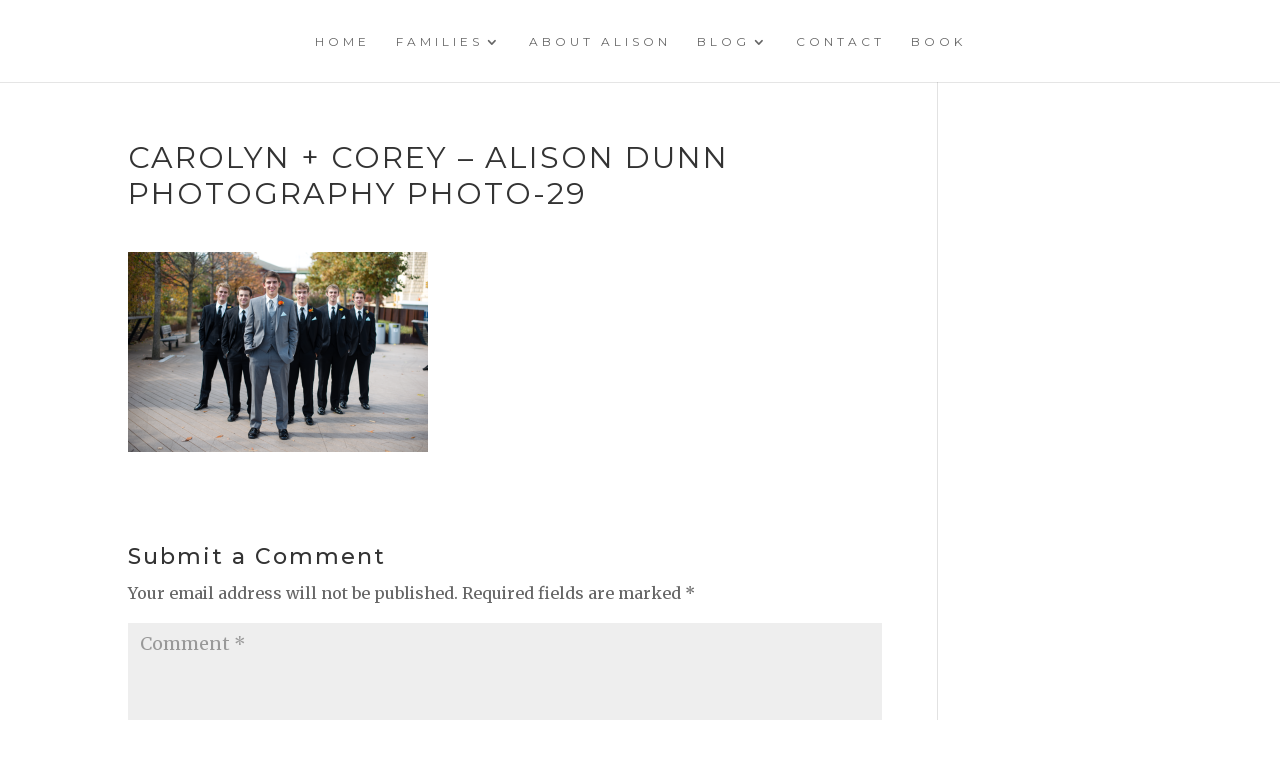

--- FILE ---
content_type: text/html; charset=UTF-8
request_url: https://www.alisondunnphotography.com/carolyn-corey-skybox-at-2424-studios-philadelphia-pa-wedding/carolyn-corey-alison-dunn-photography-photo-29/
body_size: 15286
content:
<!DOCTYPE html>
<html lang="en-US">
<head>
	<meta charset="UTF-8" />
<meta http-equiv="X-UA-Compatible" content="IE=edge">
	<link rel="pingback" href="https://www.alisondunnphotography.com/xmlrpc.php" />

	<script type="text/javascript">
		document.documentElement.className = 'js';
	</script>
	
	<meta name='robots' content='index, follow, max-image-preview:large, max-snippet:-1, max-video-preview:-1' />

	<!-- This site is optimized with the Yoast SEO plugin v26.7 - https://yoast.com/wordpress/plugins/seo/ -->
	<title>Carolyn + Corey - Alison Dunn Photography photo-29 | Alison Dunn Photography</title>
	<link rel="canonical" href="https://www.alisondunnphotography.com/carolyn-corey-skybox-at-2424-studios-philadelphia-pa-wedding/carolyn-corey-alison-dunn-photography-photo-29/" />
	<meta property="og:locale" content="en_US" />
	<meta property="og:type" content="article" />
	<meta property="og:title" content="Carolyn + Corey - Alison Dunn Photography photo-29 | Alison Dunn Photography" />
	<meta property="og:url" content="https://www.alisondunnphotography.com/carolyn-corey-skybox-at-2424-studios-philadelphia-pa-wedding/carolyn-corey-alison-dunn-photography-photo-29/" />
	<meta property="og:site_name" content="Alison Dunn Photography" />
	<meta property="og:image" content="https://www.alisondunnphotography.com/carolyn-corey-skybox-at-2424-studios-philadelphia-pa-wedding/carolyn-corey-alison-dunn-photography-photo-29" />
	<meta property="og:image:width" content="960" />
	<meta property="og:image:height" content="641" />
	<meta property="og:image:type" content="image/png" />
	<script type="application/ld+json" class="yoast-schema-graph">{"@context":"https://schema.org","@graph":[{"@type":"WebPage","@id":"https://www.alisondunnphotography.com/carolyn-corey-skybox-at-2424-studios-philadelphia-pa-wedding/carolyn-corey-alison-dunn-photography-photo-29/","url":"https://www.alisondunnphotography.com/carolyn-corey-skybox-at-2424-studios-philadelphia-pa-wedding/carolyn-corey-alison-dunn-photography-photo-29/","name":"Carolyn + Corey - Alison Dunn Photography photo-29 | Alison Dunn Photography","isPartOf":{"@id":"https://www.alisondunnphotography.com/#website"},"primaryImageOfPage":{"@id":"https://www.alisondunnphotography.com/carolyn-corey-skybox-at-2424-studios-philadelphia-pa-wedding/carolyn-corey-alison-dunn-photography-photo-29/#primaryimage"},"image":{"@id":"https://www.alisondunnphotography.com/carolyn-corey-skybox-at-2424-studios-philadelphia-pa-wedding/carolyn-corey-alison-dunn-photography-photo-29/#primaryimage"},"thumbnailUrl":"https://www.alisondunnphotography.com/wp-content/uploads/2013/11/Carolyn-+-Corey-Alison-Dunn-Photography-photo-29.png","datePublished":"2013-11-06T12:30:53+00:00","breadcrumb":{"@id":"https://www.alisondunnphotography.com/carolyn-corey-skybox-at-2424-studios-philadelphia-pa-wedding/carolyn-corey-alison-dunn-photography-photo-29/#breadcrumb"},"inLanguage":"en-US","potentialAction":[{"@type":"ReadAction","target":["https://www.alisondunnphotography.com/carolyn-corey-skybox-at-2424-studios-philadelphia-pa-wedding/carolyn-corey-alison-dunn-photography-photo-29/"]}]},{"@type":"ImageObject","inLanguage":"en-US","@id":"https://www.alisondunnphotography.com/carolyn-corey-skybox-at-2424-studios-philadelphia-pa-wedding/carolyn-corey-alison-dunn-photography-photo-29/#primaryimage","url":"https://www.alisondunnphotography.com/wp-content/uploads/2013/11/Carolyn-+-Corey-Alison-Dunn-Photography-photo-29.png","contentUrl":"https://www.alisondunnphotography.com/wp-content/uploads/2013/11/Carolyn-+-Corey-Alison-Dunn-Photography-photo-29.png","width":960,"height":641},{"@type":"BreadcrumbList","@id":"https://www.alisondunnphotography.com/carolyn-corey-skybox-at-2424-studios-philadelphia-pa-wedding/carolyn-corey-alison-dunn-photography-photo-29/#breadcrumb","itemListElement":[{"@type":"ListItem","position":1,"name":"Carolyn + Corey \\\\ Wedding","item":"https://www.alisondunnphotography.com/carolyn-corey-skybox-at-2424-studios-philadelphia-pa-wedding/"},{"@type":"ListItem","position":2,"name":"Carolyn + Corey &#8211; Alison Dunn Photography photo-29"}]},{"@type":"WebSite","@id":"https://www.alisondunnphotography.com/#website","url":"https://www.alisondunnphotography.com/","name":"Alison Dunn Photography","description":"Alison is a Philadelphia family photographer based in Montgomery County, MD.","potentialAction":[{"@type":"SearchAction","target":{"@type":"EntryPoint","urlTemplate":"https://www.alisondunnphotography.com/?s={search_term_string}"},"query-input":{"@type":"PropertyValueSpecification","valueRequired":true,"valueName":"search_term_string"}}],"inLanguage":"en-US"}]}</script>
	<!-- / Yoast SEO plugin. -->


<link rel='dns-prefetch' href='//fonts.googleapis.com' />
<link rel="alternate" type="application/rss+xml" title="Alison Dunn Photography &raquo; Feed" href="https://www.alisondunnphotography.com/feed/" />
<link rel="alternate" type="application/rss+xml" title="Alison Dunn Photography &raquo; Comments Feed" href="https://www.alisondunnphotography.com/comments/feed/" />
<link rel="alternate" type="application/rss+xml" title="Alison Dunn Photography &raquo; Carolyn + Corey &#8211; Alison Dunn Photography photo-29 Comments Feed" href="https://www.alisondunnphotography.com/carolyn-corey-skybox-at-2424-studios-philadelphia-pa-wedding/carolyn-corey-alison-dunn-photography-photo-29/feed/" />
<meta content="Divi Child Theme v.1.0.0" name="generator"/><style id='wp-img-auto-sizes-contain-inline-css' type='text/css'>
img:is([sizes=auto i],[sizes^="auto," i]){contain-intrinsic-size:3000px 1500px}
/*# sourceURL=wp-img-auto-sizes-contain-inline-css */
</style>
<link rel='stylesheet' id='sbi_styles-css' href='https://www.alisondunnphotography.com/wp-content/plugins/instagram-feed/css/sbi-styles.min.css' type='text/css' media='all' />
<style id='wp-block-library-inline-css' type='text/css'>
:root{--wp-block-synced-color:#7a00df;--wp-block-synced-color--rgb:122,0,223;--wp-bound-block-color:var(--wp-block-synced-color);--wp-editor-canvas-background:#ddd;--wp-admin-theme-color:#007cba;--wp-admin-theme-color--rgb:0,124,186;--wp-admin-theme-color-darker-10:#006ba1;--wp-admin-theme-color-darker-10--rgb:0,107,160.5;--wp-admin-theme-color-darker-20:#005a87;--wp-admin-theme-color-darker-20--rgb:0,90,135;--wp-admin-border-width-focus:2px}@media (min-resolution:192dpi){:root{--wp-admin-border-width-focus:1.5px}}.wp-element-button{cursor:pointer}:root .has-very-light-gray-background-color{background-color:#eee}:root .has-very-dark-gray-background-color{background-color:#313131}:root .has-very-light-gray-color{color:#eee}:root .has-very-dark-gray-color{color:#313131}:root .has-vivid-green-cyan-to-vivid-cyan-blue-gradient-background{background:linear-gradient(135deg,#00d084,#0693e3)}:root .has-purple-crush-gradient-background{background:linear-gradient(135deg,#34e2e4,#4721fb 50%,#ab1dfe)}:root .has-hazy-dawn-gradient-background{background:linear-gradient(135deg,#faaca8,#dad0ec)}:root .has-subdued-olive-gradient-background{background:linear-gradient(135deg,#fafae1,#67a671)}:root .has-atomic-cream-gradient-background{background:linear-gradient(135deg,#fdd79a,#004a59)}:root .has-nightshade-gradient-background{background:linear-gradient(135deg,#330968,#31cdcf)}:root .has-midnight-gradient-background{background:linear-gradient(135deg,#020381,#2874fc)}:root{--wp--preset--font-size--normal:16px;--wp--preset--font-size--huge:42px}.has-regular-font-size{font-size:1em}.has-larger-font-size{font-size:2.625em}.has-normal-font-size{font-size:var(--wp--preset--font-size--normal)}.has-huge-font-size{font-size:var(--wp--preset--font-size--huge)}.has-text-align-center{text-align:center}.has-text-align-left{text-align:left}.has-text-align-right{text-align:right}.has-fit-text{white-space:nowrap!important}#end-resizable-editor-section{display:none}.aligncenter{clear:both}.items-justified-left{justify-content:flex-start}.items-justified-center{justify-content:center}.items-justified-right{justify-content:flex-end}.items-justified-space-between{justify-content:space-between}.screen-reader-text{border:0;clip-path:inset(50%);height:1px;margin:-1px;overflow:hidden;padding:0;position:absolute;width:1px;word-wrap:normal!important}.screen-reader-text:focus{background-color:#ddd;clip-path:none;color:#444;display:block;font-size:1em;height:auto;left:5px;line-height:normal;padding:15px 23px 14px;text-decoration:none;top:5px;width:auto;z-index:100000}html :where(.has-border-color){border-style:solid}html :where([style*=border-top-color]){border-top-style:solid}html :where([style*=border-right-color]){border-right-style:solid}html :where([style*=border-bottom-color]){border-bottom-style:solid}html :where([style*=border-left-color]){border-left-style:solid}html :where([style*=border-width]){border-style:solid}html :where([style*=border-top-width]){border-top-style:solid}html :where([style*=border-right-width]){border-right-style:solid}html :where([style*=border-bottom-width]){border-bottom-style:solid}html :where([style*=border-left-width]){border-left-style:solid}html :where(img[class*=wp-image-]){height:auto;max-width:100%}:where(figure){margin:0 0 1em}html :where(.is-position-sticky){--wp-admin--admin-bar--position-offset:var(--wp-admin--admin-bar--height,0px)}@media screen and (max-width:600px){html :where(.is-position-sticky){--wp-admin--admin-bar--position-offset:0px}}

/*# sourceURL=wp-block-library-inline-css */
</style><style id='global-styles-inline-css' type='text/css'>
:root{--wp--preset--aspect-ratio--square: 1;--wp--preset--aspect-ratio--4-3: 4/3;--wp--preset--aspect-ratio--3-4: 3/4;--wp--preset--aspect-ratio--3-2: 3/2;--wp--preset--aspect-ratio--2-3: 2/3;--wp--preset--aspect-ratio--16-9: 16/9;--wp--preset--aspect-ratio--9-16: 9/16;--wp--preset--color--black: #000000;--wp--preset--color--cyan-bluish-gray: #abb8c3;--wp--preset--color--white: #ffffff;--wp--preset--color--pale-pink: #f78da7;--wp--preset--color--vivid-red: #cf2e2e;--wp--preset--color--luminous-vivid-orange: #ff6900;--wp--preset--color--luminous-vivid-amber: #fcb900;--wp--preset--color--light-green-cyan: #7bdcb5;--wp--preset--color--vivid-green-cyan: #00d084;--wp--preset--color--pale-cyan-blue: #8ed1fc;--wp--preset--color--vivid-cyan-blue: #0693e3;--wp--preset--color--vivid-purple: #9b51e0;--wp--preset--gradient--vivid-cyan-blue-to-vivid-purple: linear-gradient(135deg,rgb(6,147,227) 0%,rgb(155,81,224) 100%);--wp--preset--gradient--light-green-cyan-to-vivid-green-cyan: linear-gradient(135deg,rgb(122,220,180) 0%,rgb(0,208,130) 100%);--wp--preset--gradient--luminous-vivid-amber-to-luminous-vivid-orange: linear-gradient(135deg,rgb(252,185,0) 0%,rgb(255,105,0) 100%);--wp--preset--gradient--luminous-vivid-orange-to-vivid-red: linear-gradient(135deg,rgb(255,105,0) 0%,rgb(207,46,46) 100%);--wp--preset--gradient--very-light-gray-to-cyan-bluish-gray: linear-gradient(135deg,rgb(238,238,238) 0%,rgb(169,184,195) 100%);--wp--preset--gradient--cool-to-warm-spectrum: linear-gradient(135deg,rgb(74,234,220) 0%,rgb(151,120,209) 20%,rgb(207,42,186) 40%,rgb(238,44,130) 60%,rgb(251,105,98) 80%,rgb(254,248,76) 100%);--wp--preset--gradient--blush-light-purple: linear-gradient(135deg,rgb(255,206,236) 0%,rgb(152,150,240) 100%);--wp--preset--gradient--blush-bordeaux: linear-gradient(135deg,rgb(254,205,165) 0%,rgb(254,45,45) 50%,rgb(107,0,62) 100%);--wp--preset--gradient--luminous-dusk: linear-gradient(135deg,rgb(255,203,112) 0%,rgb(199,81,192) 50%,rgb(65,88,208) 100%);--wp--preset--gradient--pale-ocean: linear-gradient(135deg,rgb(255,245,203) 0%,rgb(182,227,212) 50%,rgb(51,167,181) 100%);--wp--preset--gradient--electric-grass: linear-gradient(135deg,rgb(202,248,128) 0%,rgb(113,206,126) 100%);--wp--preset--gradient--midnight: linear-gradient(135deg,rgb(2,3,129) 0%,rgb(40,116,252) 100%);--wp--preset--font-size--small: 13px;--wp--preset--font-size--medium: 20px;--wp--preset--font-size--large: 36px;--wp--preset--font-size--x-large: 42px;--wp--preset--spacing--20: 0.44rem;--wp--preset--spacing--30: 0.67rem;--wp--preset--spacing--40: 1rem;--wp--preset--spacing--50: 1.5rem;--wp--preset--spacing--60: 2.25rem;--wp--preset--spacing--70: 3.38rem;--wp--preset--spacing--80: 5.06rem;--wp--preset--shadow--natural: 6px 6px 9px rgba(0, 0, 0, 0.2);--wp--preset--shadow--deep: 12px 12px 50px rgba(0, 0, 0, 0.4);--wp--preset--shadow--sharp: 6px 6px 0px rgba(0, 0, 0, 0.2);--wp--preset--shadow--outlined: 6px 6px 0px -3px rgb(255, 255, 255), 6px 6px rgb(0, 0, 0);--wp--preset--shadow--crisp: 6px 6px 0px rgb(0, 0, 0);}:where(.is-layout-flex){gap: 0.5em;}:where(.is-layout-grid){gap: 0.5em;}body .is-layout-flex{display: flex;}.is-layout-flex{flex-wrap: wrap;align-items: center;}.is-layout-flex > :is(*, div){margin: 0;}body .is-layout-grid{display: grid;}.is-layout-grid > :is(*, div){margin: 0;}:where(.wp-block-columns.is-layout-flex){gap: 2em;}:where(.wp-block-columns.is-layout-grid){gap: 2em;}:where(.wp-block-post-template.is-layout-flex){gap: 1.25em;}:where(.wp-block-post-template.is-layout-grid){gap: 1.25em;}.has-black-color{color: var(--wp--preset--color--black) !important;}.has-cyan-bluish-gray-color{color: var(--wp--preset--color--cyan-bluish-gray) !important;}.has-white-color{color: var(--wp--preset--color--white) !important;}.has-pale-pink-color{color: var(--wp--preset--color--pale-pink) !important;}.has-vivid-red-color{color: var(--wp--preset--color--vivid-red) !important;}.has-luminous-vivid-orange-color{color: var(--wp--preset--color--luminous-vivid-orange) !important;}.has-luminous-vivid-amber-color{color: var(--wp--preset--color--luminous-vivid-amber) !important;}.has-light-green-cyan-color{color: var(--wp--preset--color--light-green-cyan) !important;}.has-vivid-green-cyan-color{color: var(--wp--preset--color--vivid-green-cyan) !important;}.has-pale-cyan-blue-color{color: var(--wp--preset--color--pale-cyan-blue) !important;}.has-vivid-cyan-blue-color{color: var(--wp--preset--color--vivid-cyan-blue) !important;}.has-vivid-purple-color{color: var(--wp--preset--color--vivid-purple) !important;}.has-black-background-color{background-color: var(--wp--preset--color--black) !important;}.has-cyan-bluish-gray-background-color{background-color: var(--wp--preset--color--cyan-bluish-gray) !important;}.has-white-background-color{background-color: var(--wp--preset--color--white) !important;}.has-pale-pink-background-color{background-color: var(--wp--preset--color--pale-pink) !important;}.has-vivid-red-background-color{background-color: var(--wp--preset--color--vivid-red) !important;}.has-luminous-vivid-orange-background-color{background-color: var(--wp--preset--color--luminous-vivid-orange) !important;}.has-luminous-vivid-amber-background-color{background-color: var(--wp--preset--color--luminous-vivid-amber) !important;}.has-light-green-cyan-background-color{background-color: var(--wp--preset--color--light-green-cyan) !important;}.has-vivid-green-cyan-background-color{background-color: var(--wp--preset--color--vivid-green-cyan) !important;}.has-pale-cyan-blue-background-color{background-color: var(--wp--preset--color--pale-cyan-blue) !important;}.has-vivid-cyan-blue-background-color{background-color: var(--wp--preset--color--vivid-cyan-blue) !important;}.has-vivid-purple-background-color{background-color: var(--wp--preset--color--vivid-purple) !important;}.has-black-border-color{border-color: var(--wp--preset--color--black) !important;}.has-cyan-bluish-gray-border-color{border-color: var(--wp--preset--color--cyan-bluish-gray) !important;}.has-white-border-color{border-color: var(--wp--preset--color--white) !important;}.has-pale-pink-border-color{border-color: var(--wp--preset--color--pale-pink) !important;}.has-vivid-red-border-color{border-color: var(--wp--preset--color--vivid-red) !important;}.has-luminous-vivid-orange-border-color{border-color: var(--wp--preset--color--luminous-vivid-orange) !important;}.has-luminous-vivid-amber-border-color{border-color: var(--wp--preset--color--luminous-vivid-amber) !important;}.has-light-green-cyan-border-color{border-color: var(--wp--preset--color--light-green-cyan) !important;}.has-vivid-green-cyan-border-color{border-color: var(--wp--preset--color--vivid-green-cyan) !important;}.has-pale-cyan-blue-border-color{border-color: var(--wp--preset--color--pale-cyan-blue) !important;}.has-vivid-cyan-blue-border-color{border-color: var(--wp--preset--color--vivid-cyan-blue) !important;}.has-vivid-purple-border-color{border-color: var(--wp--preset--color--vivid-purple) !important;}.has-vivid-cyan-blue-to-vivid-purple-gradient-background{background: var(--wp--preset--gradient--vivid-cyan-blue-to-vivid-purple) !important;}.has-light-green-cyan-to-vivid-green-cyan-gradient-background{background: var(--wp--preset--gradient--light-green-cyan-to-vivid-green-cyan) !important;}.has-luminous-vivid-amber-to-luminous-vivid-orange-gradient-background{background: var(--wp--preset--gradient--luminous-vivid-amber-to-luminous-vivid-orange) !important;}.has-luminous-vivid-orange-to-vivid-red-gradient-background{background: var(--wp--preset--gradient--luminous-vivid-orange-to-vivid-red) !important;}.has-very-light-gray-to-cyan-bluish-gray-gradient-background{background: var(--wp--preset--gradient--very-light-gray-to-cyan-bluish-gray) !important;}.has-cool-to-warm-spectrum-gradient-background{background: var(--wp--preset--gradient--cool-to-warm-spectrum) !important;}.has-blush-light-purple-gradient-background{background: var(--wp--preset--gradient--blush-light-purple) !important;}.has-blush-bordeaux-gradient-background{background: var(--wp--preset--gradient--blush-bordeaux) !important;}.has-luminous-dusk-gradient-background{background: var(--wp--preset--gradient--luminous-dusk) !important;}.has-pale-ocean-gradient-background{background: var(--wp--preset--gradient--pale-ocean) !important;}.has-electric-grass-gradient-background{background: var(--wp--preset--gradient--electric-grass) !important;}.has-midnight-gradient-background{background: var(--wp--preset--gradient--midnight) !important;}.has-small-font-size{font-size: var(--wp--preset--font-size--small) !important;}.has-medium-font-size{font-size: var(--wp--preset--font-size--medium) !important;}.has-large-font-size{font-size: var(--wp--preset--font-size--large) !important;}.has-x-large-font-size{font-size: var(--wp--preset--font-size--x-large) !important;}
/*# sourceURL=global-styles-inline-css */
</style>

<style id='classic-theme-styles-inline-css' type='text/css'>
/*! This file is auto-generated */
.wp-block-button__link{color:#fff;background-color:#32373c;border-radius:9999px;box-shadow:none;text-decoration:none;padding:calc(.667em + 2px) calc(1.333em + 2px);font-size:1.125em}.wp-block-file__button{background:#32373c;color:#fff;text-decoration:none}
/*# sourceURL=/wp-includes/css/classic-themes.min.css */
</style>
<link rel='stylesheet' id='cf7-styler-for-divi-css' href='https://www.alisondunnphotography.com/wp-content/plugins/cf7-styler-for-divi/dist/css/builder4.css' type='text/css' media='all' />
<link rel='stylesheet' id='contact-form-7-css' href='https://www.alisondunnphotography.com/wp-content/plugins/contact-form-7/includes/css/styles.css' type='text/css' media='all' />
<link rel='stylesheet' id='parent-style-css' href='https://www.alisondunnphotography.com/wp-content/themes/Divi/style.dev.css' type='text/css' media='all' />
<link rel='stylesheet' id='divi-style-css' href='https://www.alisondunnphotography.com/wp-content/themes/Divi-Child/style.css' type='text/css' media='all' />
<link rel='stylesheet' id='divi-modal-popup-styles-css' href='https://www.alisondunnphotography.com/wp-content/plugins/divi-modal-popup/styles/style.min.css' type='text/css' media='all' />
<link rel='stylesheet' id='dwd-map-extended-styles-css' href='https://www.alisondunnphotography.com/wp-content/plugins/dwd-map-extended/styles/style.min.css' type='text/css' media='all' />
<link rel='stylesheet' id='et-builder-googlefonts-cached-css' href='https://fonts.googleapis.com/css?family=Montserrat%3A100%2C100italic%2C200%2C200italic%2C300%2C300italic%2Cregular%2Citalic%2C500%2C500italic%2C600%2C600italic%2C700%2C700italic%2C800%2C800italic%2C900%2C900italic%7CMerriweather%3A300%2C300italic%2Cregular%2Citalic%2C700%2C700italic%2C900%2C900italic&#038;subset=latin%2Clatin-ext&#038;display=swap&#038;ver=6.9' type='text/css' media='all' />
<link rel='stylesheet' id='et-shortcodes-responsive-css-css' href='https://www.alisondunnphotography.com/wp-content/themes/Divi/epanel/shortcodes/css/shortcodes_responsive.css' type='text/css' media='all' />
<link rel='stylesheet' id='magnific-popup-css' href='https://www.alisondunnphotography.com/wp-content/themes/Divi/includes/builder/styles/magnific_popup.css' type='text/css' media='all' />
<link rel='stylesheet' id='dashicons-css' href='https://www.alisondunnphotography.com/wp-includes/css/dashicons.min.css' type='text/css' media='all' />
<script type="text/javascript" src="https://www.alisondunnphotography.com/wp-includes/js/jquery/jquery.min.js" id="jquery-core-js"></script>
<script type="text/javascript" src="https://www.alisondunnphotography.com/wp-includes/js/jquery/jquery-migrate.min.js" id="jquery-migrate-js"></script>
<script type="text/javascript" src="https://www.alisondunnphotography.com/wp-content/themes/Divi/core/admin/js/es6-promise.auto.min.js" id="es6-promise-js"></script>
<script type="text/javascript" id="et-core-api-spam-recaptcha-js-extra">
/* <![CDATA[ */
var et_core_api_spam_recaptcha = {"site_key":"","page_action":{"action":"carolyn_corey_alison_dunn_photography_photo_29"}};
//# sourceURL=et-core-api-spam-recaptcha-js-extra
/* ]]> */
</script>
<script type="text/javascript" src="https://www.alisondunnphotography.com/wp-content/themes/Divi/core/admin/js/recaptcha.js" id="et-core-api-spam-recaptcha-js"></script>
<link rel="https://api.w.org/" href="https://www.alisondunnphotography.com/wp-json/" /><link rel="alternate" title="JSON" type="application/json" href="https://www.alisondunnphotography.com/wp-json/wp/v2/media/2680" /><link rel="EditURI" type="application/rsd+xml" title="RSD" href="https://www.alisondunnphotography.com/xmlrpc.php?rsd" />
<link rel='shortlink' href='https://www.alisondunnphotography.com/?p=2680' />
<meta name="viewport" content="width=device-width, initial-scale=1.0, maximum-scale=1.0, user-scalable=0" /><!-- Facebook Pixel Code -->
<script>
!function(f,b,e,v,n,t,s)
{if(f.fbq)return;n=f.fbq=function(){n.callMethod?
n.callMethod.apply(n,arguments):n.queue.push(arguments)};
if(!f._fbq)f._fbq=n;n.push=n;n.loaded=!0;n.version='2.0';
n.queue=[];t=b.createElement(e);t.async=!0;
t.src=v;s=b.getElementsByTagName(e)[0];
s.parentNode.insertBefore(t,s)}(window, document,'script',
'https://connect.facebook.net/en_US/fbevents.js');
fbq('init', '325345655392680');
fbq('track', 'PageView');
</script>
<noscript><img height="1" width="1" style="display:none" src="https://www.facebook.com/tr?id=325345655392680&amp;ev=PageView&amp;noscript=1"></noscript>
<!-- End Facebook Pixel Code --><link rel="icon" href="https://www.alisondunnphotography.com/wp-content/uploads/2016/03/favicon_edited-1-150x150.png" sizes="32x32" />
<link rel="icon" href="https://www.alisondunnphotography.com/wp-content/uploads/2016/03/favicon_edited-1.png" sizes="192x192" />
<link rel="apple-touch-icon" href="https://www.alisondunnphotography.com/wp-content/uploads/2016/03/favicon_edited-1.png" />
<meta name="msapplication-TileImage" content="https://www.alisondunnphotography.com/wp-content/uploads/2016/03/favicon_edited-1.png" />
<style id="et-divi-customizer-global-cached-inline-styles">body,.et_pb_column_1_2 .et_quote_content blockquote cite,.et_pb_column_1_2 .et_link_content a.et_link_main_url,.et_pb_column_1_3 .et_quote_content blockquote cite,.et_pb_column_3_8 .et_quote_content blockquote cite,.et_pb_column_1_4 .et_quote_content blockquote cite,.et_pb_blog_grid .et_quote_content blockquote cite,.et_pb_column_1_3 .et_link_content a.et_link_main_url,.et_pb_column_3_8 .et_link_content a.et_link_main_url,.et_pb_column_1_4 .et_link_content a.et_link_main_url,.et_pb_blog_grid .et_link_content a.et_link_main_url,body .et_pb_bg_layout_light .et_pb_post p,body .et_pb_bg_layout_dark .et_pb_post p{font-size:16px}.et_pb_slide_content,.et_pb_best_value{font-size:18px}.woocommerce #respond input#submit,.woocommerce-page #respond input#submit,.woocommerce #content input.button,.woocommerce-page #content input.button,.woocommerce-message,.woocommerce-error,.woocommerce-info{background:#e8f6ee!important}#et_search_icon:hover,.mobile_menu_bar:before,.mobile_menu_bar:after,.et_toggle_slide_menu:after,.et-social-icon a:hover,.et_pb_sum,.et_pb_pricing li a,.et_pb_pricing_table_button,.et_overlay:before,.entry-summary p.price ins,.woocommerce div.product span.price,.woocommerce-page div.product span.price,.woocommerce #content div.product span.price,.woocommerce-page #content div.product span.price,.woocommerce div.product p.price,.woocommerce-page div.product p.price,.woocommerce #content div.product p.price,.woocommerce-page #content div.product p.price,.et_pb_member_social_links a:hover,.woocommerce .star-rating span:before,.woocommerce-page .star-rating span:before,.et_pb_widget li a:hover,.et_pb_filterable_portfolio .et_pb_portfolio_filters li a.active,.et_pb_filterable_portfolio .et_pb_portofolio_pagination ul li a.active,.et_pb_gallery .et_pb_gallery_pagination ul li a.active,.wp-pagenavi span.current,.wp-pagenavi a:hover,.nav-single a,.tagged_as a,.posted_in a{color:#e8f6ee}.et_pb_contact_submit,.et_password_protected_form .et_submit_button,.et_pb_bg_layout_light .et_pb_newsletter_button,.comment-reply-link,.form-submit .et_pb_button,.et_pb_bg_layout_light .et_pb_promo_button,.et_pb_bg_layout_light .et_pb_more_button,.woocommerce a.button.alt,.woocommerce-page a.button.alt,.woocommerce button.button.alt,.woocommerce button.button.alt.disabled,.woocommerce-page button.button.alt,.woocommerce-page button.button.alt.disabled,.woocommerce input.button.alt,.woocommerce-page input.button.alt,.woocommerce #respond input#submit.alt,.woocommerce-page #respond input#submit.alt,.woocommerce #content input.button.alt,.woocommerce-page #content input.button.alt,.woocommerce a.button,.woocommerce-page a.button,.woocommerce button.button,.woocommerce-page button.button,.woocommerce input.button,.woocommerce-page input.button,.et_pb_contact p input[type="checkbox"]:checked+label i:before,.et_pb_bg_layout_light.et_pb_module.et_pb_button{color:#e8f6ee}.footer-widget h4{color:#e8f6ee}.et-search-form,.nav li ul,.et_mobile_menu,.footer-widget li:before,.et_pb_pricing li:before,blockquote{border-color:#e8f6ee}.et_pb_counter_amount,.et_pb_featured_table .et_pb_pricing_heading,.et_quote_content,.et_link_content,.et_audio_content,.et_pb_post_slider.et_pb_bg_layout_dark,.et_slide_in_menu_container,.et_pb_contact p input[type="radio"]:checked+label i:before{background-color:#e8f6ee}a{color:#d9a689}#top-header,#et-secondary-nav li ul{background-color:#e8f6ee}#top-header,#top-header a,#et-secondary-nav li li a,#top-header .et-social-icon a:before{font-weight:normal;font-style:normal;text-transform:uppercase;text-decoration:none}#top-menu li a{font-size:12px}body.et_vertical_nav .container.et_search_form_container .et-search-form input{font-size:12px!important}#top-menu li a,.et_search_form_container input{font-weight:normal;font-style:normal;text-transform:uppercase;text-decoration:none;letter-spacing:4px}.et_search_form_container input::-moz-placeholder{font-weight:normal;font-style:normal;text-transform:uppercase;text-decoration:none;letter-spacing:4px}.et_search_form_container input::-webkit-input-placeholder{font-weight:normal;font-style:normal;text-transform:uppercase;text-decoration:none;letter-spacing:4px}.et_search_form_container input:-ms-input-placeholder{font-weight:normal;font-style:normal;text-transform:uppercase;text-decoration:none;letter-spacing:4px}#top-menu li.current-menu-ancestor>a,#top-menu li.current-menu-item>a,.et_color_scheme_red #top-menu li.current-menu-ancestor>a,.et_color_scheme_red #top-menu li.current-menu-item>a,.et_color_scheme_pink #top-menu li.current-menu-ancestor>a,.et_color_scheme_pink #top-menu li.current-menu-item>a,.et_color_scheme_orange #top-menu li.current-menu-ancestor>a,.et_color_scheme_orange #top-menu li.current-menu-item>a,.et_color_scheme_green #top-menu li.current-menu-ancestor>a,.et_color_scheme_green #top-menu li.current-menu-item>a{color:#dddddd}#footer-widgets .footer-widget a,#footer-widgets .footer-widget li a,#footer-widgets .footer-widget li a:hover{color:#ffffff}.footer-widget{color:#ffffff}#main-footer .footer-widget h4{color:#e8f6ee}.footer-widget li:before{border-color:#e8f6ee}#footer-widgets .footer-widget li:before{top:10.6px}h1,h2,h3,h4,h5,h6,.et_quote_content blockquote p,.et_pb_slide_description .et_pb_slide_title{letter-spacing:2px;line-height:1.2em}body.home-posts #left-area .et_pb_post .post-meta,body.archive #left-area .et_pb_post .post-meta,body.search #left-area .et_pb_post .post-meta,body.single #left-area .et_pb_post .post-meta{line-height:1.2em}body.home-posts #left-area .et_pb_post .post-meta,body.archive #left-area .et_pb_post .post-meta,body.search #left-area .et_pb_post .post-meta,body.single #left-area .et_pb_post .post-meta{letter-spacing:2px}body.home-posts #left-area .et_pb_post .post-meta,body.archive #left-area .et_pb_post .post-meta,body.search #left-area .et_pb_post .post-meta,body.single #left-area .et_pb_post .post-meta{font-weight:normal;font-style:italic;text-transform:uppercase;text-decoration:none}body.home-posts #left-area .et_pb_post h2,body.archive #left-area .et_pb_post h2,body.search #left-area .et_pb_post h2,body.single .et_post_meta_wrapper h1{line-height:1.2em}body.home-posts #left-area .et_pb_post h2,body.archive #left-area .et_pb_post h2,body.search #left-area .et_pb_post h2,body.single .et_post_meta_wrapper h1{letter-spacing:2px}body.home-posts #left-area .et_pb_post h2,body.archive #left-area .et_pb_post h2,body.search #left-area .et_pb_post h2,body.single .et_post_meta_wrapper h1{font-weight:normal;font-style:normal;text-transform:uppercase;text-decoration:none}.et_slide_in_menu_container,.et_slide_in_menu_container .et-search-field{letter-spacing:px}.et_slide_in_menu_container .et-search-field::-moz-placeholder{letter-spacing:px}.et_slide_in_menu_container .et-search-field::-webkit-input-placeholder{letter-spacing:px}.et_slide_in_menu_container .et-search-field:-ms-input-placeholder{letter-spacing:px}@media only screen and (min-width:981px){.et_header_style_centered.et_hide_primary_logo #main-header:not(.et-fixed-header) .logo_container,.et_header_style_centered.et_hide_fixed_logo #main-header.et-fixed-header .logo_container{height:11.88px}.et-fixed-header#top-header,.et-fixed-header#top-header #et-secondary-nav li ul{background-color:#e8f6ee}.et-fixed-header #top-menu li.current-menu-ancestor>a,.et-fixed-header #top-menu li.current-menu-item>a{color:#dddddd!important}body.home-posts #left-area .et_pb_post .post-meta,body.archive #left-area .et_pb_post .post-meta,body.search #left-area .et_pb_post .post-meta,body.single #left-area .et_pb_post .post-meta{font-size:15px}}@media only screen and (min-width:1350px){.et_pb_row{padding:27px 0}.et_pb_section{padding:54px 0}.single.et_pb_pagebuilder_layout.et_full_width_page .et_post_meta_wrapper{padding-top:81px}.et_pb_fullwidth_section{padding:0}}@media only screen and (max-width:767px){body,.et_pb_column_1_2 .et_quote_content blockquote cite,.et_pb_column_1_2 .et_link_content a.et_link_main_url,.et_pb_column_1_3 .et_quote_content blockquote cite,.et_pb_column_3_8 .et_quote_content blockquote cite,.et_pb_column_1_4 .et_quote_content blockquote cite,.et_pb_blog_grid .et_quote_content blockquote cite,.et_pb_column_1_3 .et_link_content a.et_link_main_url,.et_pb_column_3_8 .et_link_content a.et_link_main_url,.et_pb_column_1_4 .et_link_content a.et_link_main_url,.et_pb_blog_grid .et_link_content a.et_link_main_url{font-size:12px}.et_pb_slider.et_pb_module .et_pb_slides .et_pb_slide_content,.et_pb_best_value{font-size:13px}.et_pb_section{padding:29px 0}.et_pb_section.et_pb_fullwidth_section{padding:0}}	h1,h2,h3,h4,h5,h6{font-family:'Montserrat',Helvetica,Arial,Lucida,sans-serif}body,input,textarea,select{font-family:'Merriweather',Georgia,"Times New Roman",serif}#main-header,#et-top-navigation{font-family:'Montserrat',Helvetica,Arial,Lucida,sans-serif}#top-header .container{font-family:'Times New Roman',Georgia,"Times New Roman",serif}a:hover,p.link:hover,span.link:hover{text-decoration:underline}a.et_pb_button:hover,a.no-underline:hover{text-decoration:none}.button{background-color:rgb(139,166,99);padding-bottom:22px;padding-left:60px;padding-right:60px;padding-top:22px}.button:hover{text-decoration:none;background-color:rgba(139,166,99,0.9)}@media (max-width:980px){.et_non_fixed_nav.et_transparent_nav #main-header,.et_non_fixed_nav.et_transparent_nav #top-header,.et_fixed_nav #main-header,.et_fixed_nav #top-header{position:fixed}.mobile_nav{background-color:rgba(0,0,0,0)!important;margin-top:-35px;margin-bottom:-15px}.et_mobile_menu{top:37px!important}.mobile_menu_bar_toggle::before{color:#dddddd!important}}.et_mobile_menu{overflow:scroll!important;max-height:83vh}.select_page{visibility:hidden!important}.mobile_nav{background-color:white!important}.mobile_nav.opened .mobile_menu_bar:before{content:"4d"}@media screen and (min-width:980px){.vertical-align{display:flex;align-items:center;justify-content:center}}.full-width-header-text .et_pb_fullwidth_header_container.center .header-content{width:100vw!important;max-width:1000px!important;padding:20px}@media (max-width:480px){.full-width-btn{min-width:80vw!important}}.btn-inline .et_pb_button_module_wrapper{display:inline-block;margin:0 10px}.btn-inline{text-align:center!important}#mc-embedded-subscribe-form .mailchimp-column{display:flex;align-items:center;justify-content:center;padding:0px!important}#mc-embedded-subscribe-form .mc-field-group,div.clear{width:100%;padding:10px!important}#mc-embedded-subscribe-form input.required{width:100%!important;padding:20px!important;background-color:#f0efeb!important;font-size:14px;font-variant-caps:normal;border:0;font-family:'Merriweather',Georgia,"Times New Roman",serif}#mc-embedded-subscribe-form input#mc-embedded-subscribe,input#mc-popup-subscribe,#mc_embed_signup .mc_embed_signup_scroll .mc-field-group input{padding:20px!important;margin:0px;width:100%!important;background-color:#d9a689!important;font-size:14px;color:#ffffff!important;text-transform:uppercase;letter-spacing:5px;border:0;font-family:'Trebuchet','Trebuchet MS',Helvetica,Arial,Lucida,sans-serif!important}#mc-embedded-subscribe-form input#mc-embedded-subscribe:hover,input#mc-popup-subscribe:hover{background-color:rgba(217,166,137,0.9)!important}.anchor::before{display:block;content:" ";margin-top:-83px;height:83px;visibility:hidden;pointer-events:none}</style><link rel='stylesheet' id='et-builder-googlefonts-css' href='https://fonts.googleapis.com/css?family=Montserrat:100,200,300,regular,500,600,700,800,900,100italic,200italic,300italic,italic,500italic,600italic,700italic,800italic,900italic|Merriweather:300,regular,500,600,700,800,900,300italic,italic,500italic,600italic,700italic,800italic,900italic&#038;subset=latin,latin-ext&#038;display=swap' type='text/css' media='all' />
</head>
<body class="attachment wp-singular attachment-template-default single single-attachment postid-2680 attachmentid-2680 attachment-png wp-theme-Divi wp-child-theme-Divi-Child et-tb-has-template et-tb-has-footer et_pb_button_helper_class et_fixed_nav et_show_nav et_hide_primary_logo et_hide_fixed_logo et_hide_mobile_logo et_primary_nav_dropdown_animation_fade et_secondary_nav_dropdown_animation_fade et_header_style_split et_cover_background et_pb_gutter osx et_pb_gutters3 et_smooth_scroll et_right_sidebar et_divi_theme et-db">
	<div id="page-container">
<div id="et-boc" class="et-boc">
			
		

	<header id="main-header" data-height-onload="66">
		<div class="container clearfix et_menu_container">
					<div class="logo_container">
				<span class="logo_helper"></span>
				<a href="https://www.alisondunnphotography.com/">
					<img src="https://www.alisondunnphotography.com/wp-content/themes/Divi/images/logo.png" alt="Alison Dunn Photography" id="logo" data-height-percentage="54" />
				</a>
			</div>
					<div id="et-top-navigation" data-height="66" data-fixed-height="40">
									<nav id="top-menu-nav">
					<ul id="top-menu" class="nav"><li class="menu-item menu-item-type-custom menu-item-object-custom menu-item-32673"><a href="/">Home</a></li>
<li class="menu-item menu-item-type-post_type menu-item-object-page menu-item-has-children menu-item-20882"><a href="https://www.alisondunnphotography.com/family-portraits/">Families</a>
<ul class="sub-menu">
	<li class="menu-item menu-item-type-post_type menu-item-object-page menu-item-19952"><a href="https://www.alisondunnphotography.com/family-portraits/">Portraits</a></li>
	<li class="menu-item menu-item-type-post_type menu-item-object-page menu-item-20881"><a href="https://www.alisondunnphotography.com/mini-sessions/">Mini Sessions</a></li>
</ul>
</li>
<li class="menu-item menu-item-type-post_type menu-item-object-page menu-item-6247"><a href="https://www.alisondunnphotography.com/about/">About Alison</a></li>
<li class="menu-item menu-item-type-post_type menu-item-object-page menu-item-has-children menu-item-6137"><a href="https://www.alisondunnphotography.com/blog/">Blog</a>
<ul class="sub-menu">
	<li class="menu-item menu-item-type-taxonomy menu-item-object-category menu-item-13112"><a href="https://www.alisondunnphotography.com/category/family/">Family</a></li>
	<li class="menu-item menu-item-type-taxonomy menu-item-object-category menu-item-6275"><a href="https://www.alisondunnphotography.com/category/weddings/">Weddings</a></li>
	<li class="menu-item menu-item-type-taxonomy menu-item-object-category menu-item-6277"><a href="https://www.alisondunnphotography.com/category/engagement/">Engagement</a></li>
	<li class="menu-item menu-item-type-taxonomy menu-item-object-category menu-item-9036"><a href="https://www.alisondunnphotography.com/category/published/">Published</a></li>
	<li class="menu-item menu-item-type-taxonomy menu-item-object-category menu-item-6276"><a href="https://www.alisondunnphotography.com/category/personal/">Personal</a></li>
	<li class="menu-item menu-item-type-taxonomy menu-item-object-category menu-item-6279"><a href="https://www.alisondunnphotography.com/category/misc/">Misc.</a></li>
</ul>
</li>
<li class="menu-item menu-item-type-post_type menu-item-object-page menu-item-6130"><a href="https://www.alisondunnphotography.com/contact/">Contact</a></li>
<li class="menu-item menu-item-type-custom menu-item-object-custom menu-item-32914"><a href="/book">Book</a></li>
</ul>					</nav>
				
				
				
				
				<div id="et_mobile_nav_menu">
				<div class="mobile_nav closed">
					<span class="select_page">Select Page</span>
					<span class="mobile_menu_bar mobile_menu_bar_toggle"></span>
				</div>
			</div>			</div> <!-- #et-top-navigation -->
		</div> <!-- .container -->
		<div class="et_search_outer">
			<div class="container et_search_form_container">
				<form role="search" method="get" class="et-search-form" action="https://www.alisondunnphotography.com/">
				<input type="search" class="et-search-field" placeholder="Search &hellip;" value="" name="s" title="Search for:" />				</form>
				<span class="et_close_search_field"></span>
			</div>
		</div>
	</header> <!-- #main-header -->
<div id="et-main-area">
	
<div id="main-content">
		<div class="container">
		<div id="content-area" class="clearfix">
			<div id="left-area">
											<article id="post-2680" class="et_pb_post post-2680 attachment type-attachment status-inherit hentry">
											<div class="et_post_meta_wrapper">
							<h1 class="entry-title">Carolyn + Corey &#8211; Alison Dunn Photography photo-29</h1>

						
												</div> <!-- .et_post_meta_wrapper -->
				
					<div class="entry-content">
					<p class="attachment"><a href='https://www.alisondunnphotography.com/wp-content/uploads/2013/11/Carolyn-+-Corey-Alison-Dunn-Photography-photo-29.png'><img fetchpriority="high" decoding="async" width="300" height="200" src="https://www.alisondunnphotography.com/wp-content/uploads/2013/11/Carolyn-+-Corey-Alison-Dunn-Photography-photo-29-300x200.png" class="attachment-medium size-medium" alt="" srcset="https://www.alisondunnphotography.com/wp-content/uploads/2013/11/Carolyn-+-Corey-Alison-Dunn-Photography-photo-29-300x200.png 300w, https://www.alisondunnphotography.com/wp-content/uploads/2013/11/Carolyn-+-Corey-Alison-Dunn-Photography-photo-29-750x500.png 750w, https://www.alisondunnphotography.com/wp-content/uploads/2013/11/Carolyn-+-Corey-Alison-Dunn-Photography-photo-29-624x416.png 624w, https://www.alisondunnphotography.com/wp-content/uploads/2013/11/Carolyn-+-Corey-Alison-Dunn-Photography-photo-29.png 960w" sizes="(max-width: 300px) 100vw, 300px" /></a></p>
					</div> <!-- .entry-content -->
					<div class="et_post_meta_wrapper">
					<!-- You can start editing here. -->

<section id="comment-wrap">
		   <div id="comment-section" class="nocomments">
		  			 <!-- If comments are open, but there are no comments. -->

		  	   </div>
					<div id="respond" class="comment-respond">
		<h3 id="reply-title" class="comment-reply-title"><span>Submit a Comment</span> <small><a rel="nofollow" id="cancel-comment-reply-link" href="/carolyn-corey-skybox-at-2424-studios-philadelphia-pa-wedding/carolyn-corey-alison-dunn-photography-photo-29/#respond" style="display:none;">Cancel reply</a></small></h3><form action="https://www.alisondunnphotography.com/wp-comments-post.php" method="post" id="commentform" class="comment-form"><p class="comment-notes"><span id="email-notes">Your email address will not be published.</span> <span class="required-field-message">Required fields are marked <span class="required">*</span></span></p><p class="comment-form-comment"><label for="comment">Comment <span class="required">*</span></label> <textarea id="comment" name="comment" cols="45" rows="8" maxlength="65525" required="required"></textarea></p><p class="comment-form-author"><label for="author">Name <span class="required">*</span></label> <input id="author" name="author" type="text" value="" size="30" maxlength="245" autocomplete="name" required="required" /></p>
<p class="comment-form-email"><label for="email">Email <span class="required">*</span></label> <input id="email" name="email" type="text" value="" size="30" maxlength="100" aria-describedby="email-notes" autocomplete="email" required="required" /></p>
<p class="comment-form-url"><label for="url">Website</label> <input id="url" name="url" type="text" value="" size="30" maxlength="200" autocomplete="url" /></p>
<p class="form-submit"><input name="submit" type="submit" id="submit" class="submit et_pb_button" value="Submit Comment" /> <input type='hidden' name='comment_post_ID' value='2680' id='comment_post_ID' />
<input type='hidden' name='comment_parent' id='comment_parent' value='0' />
</p><p style="display: none;"><input type="hidden" id="akismet_comment_nonce" name="akismet_comment_nonce" value="e2d451c20b" /></p><p style="display: none !important;" class="akismet-fields-container" data-prefix="ak_"><label>&#916;<textarea name="ak_hp_textarea" cols="45" rows="8" maxlength="100"></textarea></label><input type="hidden" id="ak_js_1" name="ak_js" value="126"/><script>document.getElementById( "ak_js_1" ).setAttribute( "value", ( new Date() ).getTime() );</script></p></form>	</div><!-- #respond -->
		</section>					</div> <!-- .et_post_meta_wrapper -->
				</article> <!-- .et_pb_post -->

						</div> <!-- #left-area -->

					</div> <!-- #content-area -->
	</div> <!-- .container -->
	</div> <!-- #main-content -->

	<footer class="et-l et-l--footer">
			<div class="et_builder_inner_content et_pb_gutters3">
		<div class="et_pb_section et_pb_section_0_tb_footer et_pb_with_background et_section_regular" >
				
				
				
				
					<div class="et_pb_row et_pb_row_0_tb_footer">
				<div class="et_pb_column et_pb_column_4_4 et_pb_column_0_tb_footer  et_pb_css_mix_blend_mode_passthrough et-last-child">
				
				
				<div class="et_pb_module et_pb_divider et_pb_divider_0_tb_footer et_pb_divider_position_ et_pb_space"><div class="et_pb_divider_internal"></div></div><div class="et_pb_module et_pb_text et_pb_text_0_tb_footer  et_pb_text_align_center et_pb_bg_layout_light">
				
				
				<div class="et_pb_text_inner"><h2>Alison Dunn Photography</h2></div>
			</div> <!-- .et_pb_text --><div class="et_pb_module et_pb_text et_pb_text_1_tb_footer  et_pb_text_align_center et_pb_bg_layout_light">
				
				
				<div class="et_pb_text_inner"><h3>&#8211; Capturing happy memories since 2013 &#8211;</h3></div>
			</div> <!-- .et_pb_text -->
			</div> <!-- .et_pb_column -->
				
				
			</div> <!-- .et_pb_row -->
				
				
			</div> <!-- .et_pb_section --><div class="et_pb_section et_pb_section_1_tb_footer et_pb_with_background et_section_regular" >
				
				
				
				
					<div class="et_pb_row et_pb_row_1_tb_footer">
				<div class="et_pb_column et_pb_column_1_4 et_pb_column_1_tb_footer  et_pb_css_mix_blend_mode_passthrough">
				
				
				<div class="et_pb_module et_pb_text et_pb_text_2_tb_footer  et_pb_text_align_center et_pb_bg_layout_light">
				
				
				<div class="et_pb_text_inner"><h4>Links</h4>
<p><a href="/">Home</a><br /> <a href="/family-portraits">Families</a><br /> <a href="/mini-sessions">Mini Sessions</a><br /> <a href="/about"></a></p></div>
			</div> <!-- .et_pb_text -->
			</div> <!-- .et_pb_column --><div class="et_pb_column et_pb_column_1_4 et_pb_column_2_tb_footer  et_pb_css_mix_blend_mode_passthrough">
				
				
				<div class="et_pb_module et_pb_text et_pb_text_3_tb_footer  et_pb_text_align_center et_pb_bg_layout_light">
				
				
				<div class="et_pb_text_inner"><h4>Search</h4></div>
			</div> <!-- .et_pb_text --><div class="et_pb_module et_pb_search et_pb_search_0_tb_footer  et_pb_text_align_left et_pb_bg_layout_light et_pb_hide_search_button">
				
				
				<form role="search" method="get" class="et_pb_searchform" action="https://www.alisondunnphotography.com/">
					<div>
						<label class="screen-reader-text" for="s">Search for:</label>
						<input type="text" name="s" placeholder="Search the blog" class="et_pb_s" />
						<input type="hidden" name="et_pb_searchform_submit" value="et_search_proccess" />
						
						<input type="hidden" name="et_pb_include_posts" value="yes" />
						
						<input type="submit" value="Search" class="et_pb_searchsubmit">
					</div>
				</form>
			</div> <!-- .et_pb_text -->
			</div> <!-- .et_pb_column --><div class="et_pb_column et_pb_column_1_4 et_pb_column_3_tb_footer  et_pb_css_mix_blend_mode_passthrough">
				
				
				<div class="et_pb_module et_pb_text et_pb_text_4_tb_footer  et_pb_text_align_center et_pb_bg_layout_light">
				
				
				<div class="et_pb_text_inner"><h4>Social</h4></div>
			</div> <!-- .et_pb_text --><ul class="et_pb_module et_pb_social_media_follow et_pb_social_media_follow_0_tb_footer clearfix  et_pb_text_align_center et_pb_bg_layout_light">
				
				
				<li
            class='et_pb_social_media_follow_network_0_tb_footer et_pb_social_icon et_pb_social_network_link  et-social-instagram et_pb_social_media_follow_network_0_tb_footer'><a
              href='https://www.instagram.com/alisondunnphotography'
              class='icon et_pb_with_border'
              title='Follow on Instagram'
               target="_blank"><span
                class='et_pb_social_media_follow_network_name'
                aria-hidden='true'
                >Follow</span></a></li><li
            class='et_pb_social_media_follow_network_1_tb_footer et_pb_social_icon et_pb_social_network_link  et-social-facebook et_pb_social_media_follow_network_1_tb_footer'><a
              href='https://www.facebook.com/alisondunnphotography/'
              class='icon et_pb_with_border'
              title='Follow on Facebook'
               target="_blank"><span
                class='et_pb_social_media_follow_network_name'
                aria-hidden='true'
                >Follow</span></a></li><li
            class='et_pb_social_media_follow_network_2_tb_footer et_pb_social_icon et_pb_social_network_link  et-social-pinterest et_pb_social_media_follow_network_2_tb_footer'><a
              href='https://www.pinterest.com/alisondunnphoto/'
              class='icon et_pb_with_border'
              title='Follow on Pinterest'
               target="_blank"><span
                class='et_pb_social_media_follow_network_name'
                aria-hidden='true'
                >Follow</span></a></li><li
            class='et_pb_social_media_follow_network_3_tb_footer et_pb_social_icon et_pb_social_network_link  et-social-rss et_pb_social_media_follow_network_3_tb_footer'><a
              href='/feed'
              class='icon et_pb_with_border'
              title='Follow on RSS'
               target="_blank"><span
                class='et_pb_social_media_follow_network_name'
                aria-hidden='true'
                >Follow</span></a></li>
			</ul> <!-- .et_pb_counters -->
			</div> <!-- .et_pb_column --><div class="et_pb_column et_pb_column_1_4 et_pb_column_4_tb_footer  et_pb_css_mix_blend_mode_passthrough et-last-child">
				
				
				<div class="et_pb_module et_pb_text et_pb_text_5_tb_footer  et_pb_text_align_center et_pb_bg_layout_light">
				
				
				<div class="et_pb_text_inner"><h4>More</h4>
<p><a href="/blog">Blog<br /></a><a href="/contact">Contact</a><br /> <a href="/about">About Alison<br /></a><br /><a href="/about"></a></p></div>
			</div> <!-- .et_pb_text -->
			</div> <!-- .et_pb_column -->
				
				
			</div> <!-- .et_pb_row -->
				
				
			</div> <!-- .et_pb_section --><div class="et_pb_section et_pb_section_2_tb_footer et_pb_with_background et_section_regular" >
				
				
				
				
					<div class="et_pb_row et_pb_row_2_tb_footer">
				<div class="et_pb_column et_pb_column_4_4 et_pb_column_5_tb_footer  et_pb_css_mix_blend_mode_passthrough et-last-child">
				
				
				<div class="et_pb_module et_pb_text et_pb_text_6_tb_footer  et_pb_text_align_center et_pb_bg_layout_light">
				
				
				<div class="et_pb_text_inner"><h4>Helpful Links</h4></div>
			</div> <!-- .et_pb_text -->
			</div> <!-- .et_pb_column -->
				
				
			</div> <!-- .et_pb_row --><div class="et_pb_row et_pb_row_3_tb_footer">
				<div class="et_pb_column et_pb_column_1_4 et_pb_column_6_tb_footer  et_pb_css_mix_blend_mode_passthrough">
				
				
				<div class="et_pb_module et_pb_text et_pb_text_7_tb_footer  et_pb_text_align_center et_pb_bg_layout_light">
				
				
				<div class="et_pb_text_inner"><p><a href="/">Home</a><br /><a href="/family-portraits">Families</a><br /> <a href="/mini-sessions">Mini Sessions</a></p></div>
			</div> <!-- .et_pb_text --><div class="et_pb_module et_pb_text et_pb_text_8_tb_footer  et_pb_text_align_center et_pb_bg_layout_light">
				
				
				<div class="et_pb_text_inner"><h4>Search</h4></div>
			</div> <!-- .et_pb_text --><div class="et_pb_module et_pb_search et_pb_search_1_tb_footer  et_pb_text_align_left et_pb_bg_layout_light et_pb_hide_search_button">
				
				
				<form role="search" method="get" class="et_pb_searchform" action="https://www.alisondunnphotography.com/">
					<div>
						<label class="screen-reader-text" for="s">Search for:</label>
						<input type="text" name="s" placeholder="Search the blog" class="et_pb_s" />
						<input type="hidden" name="et_pb_searchform_submit" value="et_search_proccess" />
						
						<input type="hidden" name="et_pb_include_posts" value="yes" />
						
						<input type="submit" value="Search" class="et_pb_searchsubmit">
					</div>
				</form>
			</div> <!-- .et_pb_text -->
			</div> <!-- .et_pb_column --><div class="et_pb_column et_pb_column_1_4 et_pb_column_7_tb_footer  et_pb_css_mix_blend_mode_passthrough">
				
				
				<div class="et_pb_module et_pb_text et_pb_text_9_tb_footer  et_pb_text_align_center et_pb_bg_layout_light">
				
				
				<div class="et_pb_text_inner"><p><a href="/blog">Blog</a><br /><a href="/contact">Contact</a><br /> <a href="/about">About Alison</a></p></div>
			</div> <!-- .et_pb_text --><div class="et_pb_module et_pb_text et_pb_text_10_tb_footer  et_pb_text_align_center et_pb_bg_layout_light">
				
				
				<div class="et_pb_text_inner"><h4>Social</h4></div>
			</div> <!-- .et_pb_text --><ul class="et_pb_module et_pb_social_media_follow et_pb_social_media_follow_1_tb_footer clearfix  et_pb_text_align_center et_pb_bg_layout_light">
				
				
				<li
            class='et_pb_social_media_follow_network_4_tb_footer et_pb_social_icon et_pb_social_network_link  et-social-instagram et_pb_social_media_follow_network_4_tb_footer'><a
              href='https://www.instagram.com/alisondunnphotography'
              class='icon et_pb_with_border'
              title='Follow on Instagram'
               target="_blank"><span
                class='et_pb_social_media_follow_network_name'
                aria-hidden='true'
                >Follow</span></a></li><li
            class='et_pb_social_media_follow_network_5_tb_footer et_pb_social_icon et_pb_social_network_link  et-social-facebook et_pb_social_media_follow_network_5_tb_footer'><a
              href='https://www.facebook.com/alisondunnphotography/'
              class='icon et_pb_with_border'
              title='Follow on Facebook'
               target="_blank"><span
                class='et_pb_social_media_follow_network_name'
                aria-hidden='true'
                >Follow</span></a></li><li
            class='et_pb_social_media_follow_network_6_tb_footer et_pb_social_icon et_pb_social_network_link  et-social-pinterest et_pb_social_media_follow_network_6_tb_footer'><a
              href='https://www.pinterest.com/alisondunnphoto/'
              class='icon et_pb_with_border'
              title='Follow on Pinterest'
               target="_blank"><span
                class='et_pb_social_media_follow_network_name'
                aria-hidden='true'
                >Follow</span></a></li><li
            class='et_pb_social_media_follow_network_7_tb_footer et_pb_social_icon et_pb_social_network_link  et-social-rss et_pb_social_media_follow_network_7_tb_footer'><a
              href='/feed'
              class='icon et_pb_with_border'
              title='Follow on RSS'
               target="_blank"><span
                class='et_pb_social_media_follow_network_name'
                aria-hidden='true'
                >Follow</span></a></li>
			</ul> <!-- .et_pb_counters -->
			</div> <!-- .et_pb_column -->
				
				
			</div> <!-- .et_pb_row -->
				
				
			</div> <!-- .et_pb_section --><div class="et_pb_section et_pb_section_3_tb_footer et_pb_with_background et_section_regular" >
				
				
				
				
					<div class="et_pb_row et_pb_row_4_tb_footer">
				<div class="et_pb_column et_pb_column_4_4 et_pb_column_8_tb_footer  et_pb_css_mix_blend_mode_passthrough et-last-child">
				
				
				<div class="et_pb_module et_pb_text et_pb_text_11_tb_footer  et_pb_text_align_center et_pb_bg_layout_light">
				
				
				<div class="et_pb_text_inner"><h4>Helpful Links</h4></div>
			</div> <!-- .et_pb_text -->
			</div> <!-- .et_pb_column -->
				
				
			</div> <!-- .et_pb_row --><div class="et_pb_row et_pb_row_5_tb_footer et_pb_equal_columns">
				<div class="et_pb_column et_pb_column_1_2 et_pb_column_9_tb_footer  et_pb_css_mix_blend_mode_passthrough">
				
				
				<div class="et_pb_module et_pb_text et_pb_text_12_tb_footer  et_pb_text_align_center et_pb_bg_layout_light">
				
				
				<div class="et_pb_text_inner"><p><a href="/">Home</a><br /> <a href="/family-portraits">Families</a><br /> <a href="/mini-sessions">Mini Sessions</a><br /> <a href="/about"></a></p></div>
			</div> <!-- .et_pb_text -->
			</div> <!-- .et_pb_column --><div class="et_pb_column et_pb_column_1_2 et_pb_column_10_tb_footer  et_pb_css_mix_blend_mode_passthrough et-last-child">
				
				
				<div class="et_pb_module et_pb_text et_pb_text_13_tb_footer  et_pb_text_align_center et_pb_bg_layout_light">
				
				
				<div class="et_pb_text_inner"><p><a href="/blog">Blog</a><br /><a href="/contact">Contact</a><br /> <a href="/about">About Alison</a></p></div>
			</div> <!-- .et_pb_text -->
			</div> <!-- .et_pb_column -->
				
				
			</div> <!-- .et_pb_row --><div class="et_pb_row et_pb_row_6_tb_footer">
				<div class="et_pb_column et_pb_column_4_4 et_pb_column_11_tb_footer  et_pb_css_mix_blend_mode_passthrough et-last-child">
				
				
				<div class="et_pb_module et_pb_text et_pb_text_14_tb_footer  et_pb_text_align_center et_pb_bg_layout_light">
				
				
				<div class="et_pb_text_inner"><h4>Social</h4></div>
			</div> <!-- .et_pb_text --><ul class="et_pb_module et_pb_social_media_follow et_pb_social_media_follow_2_tb_footer clearfix  et_pb_text_align_center et_pb_bg_layout_light">
				
				
				<li
            class='et_pb_social_media_follow_network_8_tb_footer et_pb_social_icon et_pb_social_network_link  et-social-instagram et_pb_social_media_follow_network_8_tb_footer'><a
              href='https://www.instagram.com/alisondunnphotography'
              class='icon et_pb_with_border'
              title='Follow on Instagram'
               target="_blank"><span
                class='et_pb_social_media_follow_network_name'
                aria-hidden='true'
                >Follow</span></a></li><li
            class='et_pb_social_media_follow_network_9_tb_footer et_pb_social_icon et_pb_social_network_link  et-social-facebook et_pb_social_media_follow_network_9_tb_footer'><a
              href='https://www.facebook.com/alisondunnphotography/'
              class='icon et_pb_with_border'
              title='Follow on Facebook'
               target="_blank"><span
                class='et_pb_social_media_follow_network_name'
                aria-hidden='true'
                >Follow</span></a></li><li
            class='et_pb_social_media_follow_network_10_tb_footer et_pb_social_icon et_pb_social_network_link  et-social-pinterest et_pb_social_media_follow_network_10_tb_footer'><a
              href='https://www.pinterest.com/alisondunnphoto/'
              class='icon et_pb_with_border'
              title='Follow on Pinterest'
               target="_blank"><span
                class='et_pb_social_media_follow_network_name'
                aria-hidden='true'
                >Follow</span></a></li><li
            class='et_pb_social_media_follow_network_11_tb_footer et_pb_social_icon et_pb_social_network_link  et-social-rss et_pb_social_media_follow_network_11_tb_footer'><a
              href='/feed'
              class='icon et_pb_with_border'
              title='Follow on RSS'
               target="_blank"><span
                class='et_pb_social_media_follow_network_name'
                aria-hidden='true'
                >Follow</span></a></li>
			</ul> <!-- .et_pb_counters --><div class="et_pb_module et_pb_text et_pb_text_15_tb_footer  et_pb_text_align_center et_pb_bg_layout_light">
				
				
				<div class="et_pb_text_inner"><h4>Search</h4></div>
			</div> <!-- .et_pb_text --><div class="et_pb_module et_pb_search et_pb_search_2_tb_footer  et_pb_text_align_left et_pb_bg_layout_light et_pb_hide_search_button">
				
				
				<form role="search" method="get" class="et_pb_searchform" action="https://www.alisondunnphotography.com/">
					<div>
						<label class="screen-reader-text" for="s">Search for:</label>
						<input type="text" name="s" placeholder="Search the blog" class="et_pb_s" />
						<input type="hidden" name="et_pb_searchform_submit" value="et_search_proccess" />
						
						<input type="hidden" name="et_pb_include_posts" value="yes" />
						
						<input type="submit" value="Search" class="et_pb_searchsubmit">
					</div>
				</form>
			</div> <!-- .et_pb_text -->
			</div> <!-- .et_pb_column -->
				
				
			</div> <!-- .et_pb_row -->
				
				
			</div> <!-- .et_pb_section --><div class="et_pb_section et_pb_section_4_tb_footer et_pb_with_background et_pb_fullwidth_section et_section_regular" >
				
				
				
				
					<div class="et_pb_module et_pb_fullwidth_code et_pb_fullwidth_code_0_tb_footer">
				
				
				<div class="et_pb_code_inner">
<div id="sb_instagram"  class="sbi sbi_mob_col_1 sbi_tab_col_2 sbi_col_9 sbi_disable_mobile" style="padding-bottom: 10px; width: 100%;"	 data-feedid="sbi_17841401225517092#9"  data-res="medium" data-cols="9" data-colsmobile="1" data-colstablet="2" data-num="9" data-nummobile="" data-item-padding="5"	 data-shortcode-atts="{&quot;num&quot;:&quot;9&quot;,&quot;cols&quot;:&quot;9&quot;}"  data-postid="2680" data-locatornonce="fa1032ab6d" data-imageaspectratio="1:1" data-sbi-flags="favorLocal">
	
	<div id="sbi_images"  style="gap: 10px;">
			</div>

	<div id="sbi_load" >

	
	
</div>
		<span class="sbi_resized_image_data" data-feed-id="sbi_17841401225517092#9"
		  data-resized="[]">
	</span>
	</div>

</div>
			</div> <!-- .et_pb_fullwidth_code -->
				
				
			</div> <!-- .et_pb_section --><div class="et_pb_section et_pb_section_5_tb_footer et_pb_with_background et_pb_fullwidth_section et_section_regular" >
				
				
				
				
					<div class="et_pb_module et_pb_fullwidth_code et_pb_fullwidth_code_1_tb_footer">
				
				
				<div class="et_pb_code_inner">
<div id="sb_instagram"  class="sbi sbi_mob_col_1 sbi_tab_col_2 sbi_col_7 sbi_disable_mobile" style="padding-bottom: 10px; width: 100%;"	 data-feedid="sbi_17841401225517092#7"  data-res="medium" data-cols="7" data-colsmobile="1" data-colstablet="2" data-num="7" data-nummobile="" data-item-padding="5"	 data-shortcode-atts="{&quot;num&quot;:&quot;7&quot;,&quot;cols&quot;:&quot;7&quot;}"  data-postid="2680" data-locatornonce="b032683528" data-imageaspectratio="1:1" data-sbi-flags="favorLocal">
	
	<div id="sbi_images"  style="gap: 10px;">
			</div>

	<div id="sbi_load" >

	
	
</div>
		<span class="sbi_resized_image_data" data-feed-id="sbi_17841401225517092#7"
		  data-resized="[]">
	</span>
	</div>

</div>
			</div> <!-- .et_pb_fullwidth_code -->
				
				
			</div> <!-- .et_pb_section --><div class="et_pb_section et_pb_section_6_tb_footer et_pb_with_background et_pb_fullwidth_section et_section_regular" >
				
				
				
				
					<div class="et_pb_module et_pb_fullwidth_code et_pb_fullwidth_code_2_tb_footer">
				
				
				<div class="et_pb_code_inner">
<div id="sb_instagram"  class="sbi sbi_mob_col_1 sbi_tab_col_2 sbi_col_4 sbi_disable_mobile" style="padding-bottom: 10px; width: 100%;"	 data-feedid="sbi_17841401225517092#4"  data-res="medium" data-cols="4" data-colsmobile="1" data-colstablet="2" data-num="4" data-nummobile="" data-item-padding="5"	 data-shortcode-atts="{&quot;num&quot;:&quot;4&quot;,&quot;cols&quot;:&quot;4&quot;}"  data-postid="2680" data-locatornonce="5134c8e338" data-imageaspectratio="1:1" data-sbi-flags="favorLocal">
	
	<div id="sbi_images"  style="gap: 10px;">
			</div>

	<div id="sbi_load" >

	
	
</div>
		<span class="sbi_resized_image_data" data-feed-id="sbi_17841401225517092#4"
		  data-resized="[]">
	</span>
	</div>

</div>
			</div> <!-- .et_pb_fullwidth_code -->
				
				
			</div> <!-- .et_pb_section --><div class="et_pb_section et_pb_section_7_tb_footer et_pb_with_background et_section_regular" >
				
				
				
				
					<div class="et_pb_row et_pb_row_7_tb_footer">
				<div class="et_pb_column et_pb_column_4_4 et_pb_column_12_tb_footer  et_pb_css_mix_blend_mode_passthrough et-last-child">
				
				
				<div class="et_pb_module et_pb_text et_pb_text_16_tb_footer  et_pb_text_align_center et_pb_bg_layout_light">
				
				
				<div class="et_pb_text_inner">Copyright © 2026 Alison Dunn Photography </div>
			</div> <!-- .et_pb_text -->
			</div> <!-- .et_pb_column -->
				
				
			</div> <!-- .et_pb_row -->
				
				
			</div> <!-- .et_pb_section -->		</div><!-- .et_builder_inner_content -->
	</footer><!-- .et-l -->
	    </div> <!-- #et-main-area -->

			
		</div><!-- #et-boc -->
		</div> <!-- #page-container -->

			<script type="speculationrules">
{"prefetch":[{"source":"document","where":{"and":[{"href_matches":"/*"},{"not":{"href_matches":["/wp-*.php","/wp-admin/*","/wp-content/uploads/*","/wp-content/*","/wp-content/plugins/*","/wp-content/themes/Divi-Child/*","/wp-content/themes/Divi/*","/*\\?(.+)"]}},{"not":{"selector_matches":"a[rel~=\"nofollow\"]"}},{"not":{"selector_matches":".no-prefetch, .no-prefetch a"}}]},"eagerness":"conservative"}]}
</script>
<!-- Instagram Feed JS -->
<script type="text/javascript">
var sbiajaxurl = "https://www.alisondunnphotography.com/wp-admin/admin-ajax.php";
</script>
<!-- Google tag (gtag.js) -->
<script async src="https://www.googletagmanager.com/gtag/js?id=G-B6QE4QT6WP"></script>
<script>
  window.dataLayer = window.dataLayer || [];
  function gtag(){dataLayer.push(arguments);}
  gtag('js', new Date());

  gtag('config', 'G-B6QE4QT6WP');
</script><script type="text/javascript" id="et-builder-modules-global-functions-script-js-extra">
/* <![CDATA[ */
var et_builder_utils_params = {"condition":{"diviTheme":true,"extraTheme":false},"scrollLocations":["app","top"],"builderScrollLocations":{"desktop":"app","tablet":"app","phone":"app"},"onloadScrollLocation":"app","builderType":"fe"};
//# sourceURL=et-builder-modules-global-functions-script-js-extra
/* ]]> */
</script>
<script type="text/javascript" src="https://www.alisondunnphotography.com/wp-content/themes/Divi/includes/builder/frontend-builder/build/frontend-builder-global-functions.js" id="et-builder-modules-global-functions-script-js"></script>
<script type="text/javascript" src="https://www.alisondunnphotography.com/wp-includes/js/comment-reply.min.js" id="comment-reply-js" async="async" data-wp-strategy="async" fetchpriority="low"></script>
<script type="text/javascript" src="https://www.alisondunnphotography.com/wp-content/themes/Divi/includes/builder/scripts/ext/jquery.mobile.custom.min.js" id="et-jquery-touch-mobile-js"></script>
<script type="text/javascript" id="divi-custom-script-js-extra">
/* <![CDATA[ */
var DIVI = {"item_count":"%d Item","items_count":"%d Items"};
//# sourceURL=divi-custom-script-js-extra
/* ]]> */
</script>
<script type="text/javascript" src="https://www.alisondunnphotography.com/wp-content/themes/Divi/js/custom.js" id="divi-custom-script-js"></script>
<script type="text/javascript" src="https://www.alisondunnphotography.com/wp-content/themes/Divi/js/smoothscroll.js" id="smooth-scroll-js"></script>
<script type="text/javascript" id="et-builder-modules-script-js-extra">
/* <![CDATA[ */
var et_frontend_scripts = {"builderCssContainerPrefix":"#et-boc","builderCssLayoutPrefix":"#et-boc .et-l"};
var et_pb_custom = {"ajaxurl":"https://www.alisondunnphotography.com/wp-admin/admin-ajax.php","images_uri":"https://www.alisondunnphotography.com/wp-content/themes/Divi/images","builder_images_uri":"https://www.alisondunnphotography.com/wp-content/themes/Divi/includes/builder/images","et_frontend_nonce":"288e9ae84b","subscription_failed":"Please, check the fields below to make sure you entered the correct information.","et_ab_log_nonce":"51c02a3a1c","fill_message":"Please, fill in the following fields:","contact_error_message":"Please, fix the following errors:","invalid":"Invalid email","captcha":"Captcha","prev":"Prev","previous":"Previous","next":"Next","wrong_captcha":"You entered the wrong number in captcha.","wrong_checkbox":"Checkbox","ignore_waypoints":"no","is_divi_theme_used":"1","widget_search_selector":".widget_search","ab_tests":[],"is_ab_testing_active":"","page_id":"2680","unique_test_id":"","ab_bounce_rate":"5","is_cache_plugin_active":"yes","is_shortcode_tracking":"","tinymce_uri":""};
var et_pb_box_shadow_elements = [];
var et_pb_motion_elements = {"desktop":[],"tablet":[],"phone":[]};
var et_pb_sticky_elements = [];
//# sourceURL=et-builder-modules-script-js-extra
/* ]]> */
</script>
<script type="text/javascript" src="https://www.alisondunnphotography.com/wp-content/themes/Divi/includes/builder/frontend-builder/build/frontend-builder-scripts.js" id="et-builder-modules-script-js"></script>
<script type="text/javascript" src="https://www.alisondunnphotography.com/wp-content/plugins/divi-modal-popup/scripts/frontend-bundle.min.js" id="divi-modal-popup-frontend-bundle-js"></script>
<script type="text/javascript" src="https://www.alisondunnphotography.com/wp-content/plugins/dwd-map-extended/scripts/frontend-bundle.min.js" id="dwd-map-extended-frontend-bundle-js"></script>
<script type="text/javascript" src="https://www.alisondunnphotography.com/wp-content/themes/Divi/includes/builder/scripts/ext/jquery.fitvids.js" id="divi-fitvids-js"></script>
<script type="text/javascript" src="https://www.alisondunnphotography.com/wp-content/themes/Divi/includes/builder/scripts/ext/waypoints.min.js" id="waypoints-js"></script>
<script type="text/javascript" src="https://www.alisondunnphotography.com/wp-content/themes/Divi/includes/builder/scripts/ext/jquery.magnific-popup.js" id="magnific-popup-js"></script>
<script type="text/javascript" id="et-builder-cpt-modules-wrapper-js-extra">
/* <![CDATA[ */
var et_modules_wrapper = {"builderCssContainerPrefix":"#et-boc","builderCssLayoutPrefix":"#et-boc .et-l"};
//# sourceURL=et-builder-cpt-modules-wrapper-js-extra
/* ]]> */
</script>
<script type="text/javascript" src="https://www.alisondunnphotography.com/wp-content/themes/Divi/includes/builder/scripts/cpt-modules-wrapper.js" id="et-builder-cpt-modules-wrapper-js"></script>
<script type="text/javascript" src="https://www.alisondunnphotography.com/wp-content/themes/Divi/core/admin/js/common.js" id="et-core-common-js"></script>
<script defer type="text/javascript" src="https://www.alisondunnphotography.com/wp-content/plugins/akismet/_inc/akismet-frontend.js" id="akismet-frontend-js"></script>
<script type="text/javascript" id="sbi_scripts-js-extra">
/* <![CDATA[ */
var sb_instagram_js_options = {"font_method":"svg","resized_url":"https://www.alisondunnphotography.com/wp-content/uploads/sb-instagram-feed-images/","placeholder":"https://www.alisondunnphotography.com/wp-content/plugins/instagram-feed/img/placeholder.png","ajax_url":"https://www.alisondunnphotography.com/wp-admin/admin-ajax.php"};
//# sourceURL=sbi_scripts-js-extra
/* ]]> */
</script>
<script type="text/javascript" src="https://www.alisondunnphotography.com/wp-content/plugins/instagram-feed/js/sbi-scripts.min.js" id="sbi_scripts-js"></script>
<style id="et-builder-module-design-tb-19273-2680-cached-inline-styles">.et_pb_section_0_tb_footer.et_pb_section{padding-bottom:0px;background-color:#f9f9f8!important}.et_pb_row_0_tb_footer.et_pb_row{padding-bottom:0px!important;margin-right:auto!important;margin-left:auto!important;padding-bottom:0px}.et_pb_divider_0_tb_footer{margin-bottom:0px!important;width:150px}.et_pb_divider_0_tb_footer:before{border-top-color:#d9a689;border-top-width:4px}.et_pb_text_0_tb_footer{font-size:31px;margin-bottom:9px!important}.et_pb_text_0_tb_footer h2{font-family:'Montserrat',Helvetica,Arial,Lucida,sans-serif;font-weight:700;font-size:34px;color:#538ea6!important;letter-spacing:1px;line-height:0.95em}.et_pb_text_0_tb_footer h3{font-family:'Merriweather',Georgia,"Times New Roman",serif;font-style:italic;font-size:20px;color:#999999!important}.et_pb_text_2_tb_footer h3{font-family:'Merriweather',Georgia,"Times New Roman",serif;font-style:italic;font-size:20px;color:#999999!important}.et_pb_text_3_tb_footer h3{font-family:'Merriweather',Georgia,"Times New Roman",serif;font-style:italic;font-size:20px;color:#999999!important}.et_pb_text_4_tb_footer h3{font-family:'Merriweather',Georgia,"Times New Roman",serif;font-style:italic;font-size:20px;color:#999999!important}.et_pb_text_5_tb_footer h3{font-family:'Merriweather',Georgia,"Times New Roman",serif;font-style:italic;font-size:20px;color:#999999!important}.et_pb_text_6_tb_footer h3{font-family:'Merriweather',Georgia,"Times New Roman",serif;font-style:italic;font-size:20px;color:#999999!important}.et_pb_text_7_tb_footer h3{font-family:'Merriweather',Georgia,"Times New Roman",serif;font-style:italic;font-size:20px;color:#999999!important}.et_pb_text_8_tb_footer h3{font-family:'Merriweather',Georgia,"Times New Roman",serif;font-style:italic;font-size:20px;color:#999999!important}.et_pb_text_9_tb_footer h3{font-family:'Merriweather',Georgia,"Times New Roman",serif;font-style:italic;font-size:20px;color:#999999!important}.et_pb_text_10_tb_footer h3{font-family:'Merriweather',Georgia,"Times New Roman",serif;font-style:italic;font-size:20px;color:#999999!important}.et_pb_text_11_tb_footer h3{font-family:'Merriweather',Georgia,"Times New Roman",serif;font-style:italic;font-size:20px;color:#999999!important}.et_pb_text_12_tb_footer h3{font-family:'Merriweather',Georgia,"Times New Roman",serif;font-style:italic;font-size:20px;color:#999999!important}.et_pb_text_13_tb_footer h3{font-family:'Merriweather',Georgia,"Times New Roman",serif;font-style:italic;font-size:20px;color:#999999!important}.et_pb_text_14_tb_footer h3{font-family:'Merriweather',Georgia,"Times New Roman",serif;font-style:italic;font-size:20px;color:#999999!important}.et_pb_text_15_tb_footer h3{font-family:'Merriweather',Georgia,"Times New Roman",serif;font-style:italic;font-size:20px;color:#999999!important}.et_pb_text_16_tb_footer h3{font-family:'Merriweather',Georgia,"Times New Roman",serif;font-style:italic;font-size:20px;color:#999999!important}.et_pb_text_0_tb_footer h4{font-style:italic;font-variant:small-caps;font-size:20px;color:#8aa1b1!important;text-align:center}.et_pb_text_1_tb_footer h4{font-style:italic;font-variant:small-caps;font-size:20px;color:#8aa1b1!important;text-align:center}.et_pb_text_0_tb_footer h5{font-weight:700;text-transform:uppercase;color:#d3efde!important;letter-spacing:15px;line-height:1.8em}.et_pb_text_1_tb_footer h5{font-weight:700;text-transform:uppercase;color:#d3efde!important;letter-spacing:15px;line-height:1.8em}.et_pb_text_2_tb_footer h5{font-weight:700;text-transform:uppercase;color:#d3efde!important;letter-spacing:15px;line-height:1.8em}.et_pb_text_3_tb_footer h5{font-weight:700;text-transform:uppercase;color:#d3efde!important;letter-spacing:15px;line-height:1.8em}.et_pb_text_4_tb_footer h5{font-weight:700;text-transform:uppercase;color:#d3efde!important;letter-spacing:15px;line-height:1.8em}.et_pb_text_5_tb_footer h5{font-weight:700;text-transform:uppercase;color:#d3efde!important;letter-spacing:15px;line-height:1.8em}.et_pb_text_6_tb_footer h5{font-weight:700;text-transform:uppercase;color:#d3efde!important;letter-spacing:15px;line-height:1.8em}.et_pb_text_7_tb_footer h5{font-weight:700;text-transform:uppercase;color:#d3efde!important;letter-spacing:15px;line-height:1.8em}.et_pb_text_8_tb_footer h5{font-weight:700;text-transform:uppercase;color:#d3efde!important;letter-spacing:15px;line-height:1.8em}.et_pb_text_9_tb_footer h5{font-weight:700;text-transform:uppercase;color:#d3efde!important;letter-spacing:15px;line-height:1.8em}.et_pb_text_10_tb_footer h5{font-weight:700;text-transform:uppercase;color:#d3efde!important;letter-spacing:15px;line-height:1.8em}.et_pb_text_11_tb_footer h5{font-weight:700;text-transform:uppercase;color:#d3efde!important;letter-spacing:15px;line-height:1.8em}.et_pb_text_12_tb_footer h5{font-weight:700;text-transform:uppercase;color:#d3efde!important;letter-spacing:15px;line-height:1.8em}.et_pb_text_13_tb_footer h5{font-weight:700;text-transform:uppercase;color:#d3efde!important;letter-spacing:15px;line-height:1.8em}.et_pb_text_14_tb_footer h5{font-weight:700;text-transform:uppercase;color:#d3efde!important;letter-spacing:15px;line-height:1.8em}.et_pb_text_15_tb_footer h5{font-weight:700;text-transform:uppercase;color:#d3efde!important;letter-spacing:15px;line-height:1.8em}.et_pb_text_16_tb_footer h5{font-weight:700;text-transform:uppercase;color:#d3efde!important;letter-spacing:15px;line-height:1.8em}.et_pb_text_1_tb_footer h2{font-family:'Montserrat',Helvetica,Arial,Lucida,sans-serif;font-weight:700;font-size:34px;color:#8ba663!important;letter-spacing:1px;line-height:0.95em}.et_pb_text_2_tb_footer h2{font-family:'Montserrat',Helvetica,Arial,Lucida,sans-serif;font-weight:700;font-size:34px;color:#8ba663!important;letter-spacing:1px;line-height:0.95em}.et_pb_text_3_tb_footer h2{font-family:'Montserrat',Helvetica,Arial,Lucida,sans-serif;font-weight:700;font-size:34px;color:#8ba663!important;letter-spacing:1px;line-height:0.95em}.et_pb_text_4_tb_footer h2{font-family:'Montserrat',Helvetica,Arial,Lucida,sans-serif;font-weight:700;font-size:34px;color:#8ba663!important;letter-spacing:1px;line-height:0.95em}.et_pb_text_5_tb_footer h2{font-family:'Montserrat',Helvetica,Arial,Lucida,sans-serif;font-weight:700;font-size:34px;color:#8ba663!important;letter-spacing:1px;line-height:0.95em}.et_pb_text_6_tb_footer h2{font-family:'Montserrat',Helvetica,Arial,Lucida,sans-serif;font-weight:700;font-size:34px;color:#8ba663!important;letter-spacing:1px;line-height:0.95em}.et_pb_text_7_tb_footer h2{font-family:'Montserrat',Helvetica,Arial,Lucida,sans-serif;font-weight:700;font-size:34px;color:#8ba663!important;letter-spacing:1px;line-height:0.95em}.et_pb_text_8_tb_footer h2{font-family:'Montserrat',Helvetica,Arial,Lucida,sans-serif;font-weight:700;font-size:34px;color:#8ba663!important;letter-spacing:1px;line-height:0.95em}.et_pb_text_9_tb_footer h2{font-family:'Montserrat',Helvetica,Arial,Lucida,sans-serif;font-weight:700;font-size:34px;color:#8ba663!important;letter-spacing:1px;line-height:0.95em}.et_pb_text_10_tb_footer h2{font-family:'Montserrat',Helvetica,Arial,Lucida,sans-serif;font-weight:700;font-size:34px;color:#8ba663!important;letter-spacing:1px;line-height:0.95em}.et_pb_text_11_tb_footer h2{font-family:'Montserrat',Helvetica,Arial,Lucida,sans-serif;font-weight:700;font-size:34px;color:#8ba663!important;letter-spacing:1px;line-height:0.95em}.et_pb_text_12_tb_footer h2{font-family:'Montserrat',Helvetica,Arial,Lucida,sans-serif;font-weight:700;font-size:34px;color:#8ba663!important;letter-spacing:1px;line-height:0.95em}.et_pb_text_13_tb_footer h2{font-family:'Montserrat',Helvetica,Arial,Lucida,sans-serif;font-weight:700;font-size:34px;color:#8ba663!important;letter-spacing:1px;line-height:0.95em}.et_pb_text_14_tb_footer h2{font-family:'Montserrat',Helvetica,Arial,Lucida,sans-serif;font-weight:700;font-size:34px;color:#8ba663!important;letter-spacing:1px;line-height:0.95em}.et_pb_text_15_tb_footer h2{font-family:'Montserrat',Helvetica,Arial,Lucida,sans-serif;font-weight:700;font-size:34px;color:#8ba663!important;letter-spacing:1px;line-height:0.95em}.et_pb_text_16_tb_footer h2{font-family:'Montserrat',Helvetica,Arial,Lucida,sans-serif;font-weight:700;font-size:34px;color:#8ba663!important;letter-spacing:1px;line-height:0.95em}.et_pb_text_1_tb_footer h3{font-family:'Merriweather',Georgia,"Times New Roman",serif;font-weight:700;font-style:italic;font-size:20px;color:#d9a689!important}.et_pb_text_1_tb_footer{margin-bottom:2vw!important}.et_pb_section_1_tb_footer.et_pb_section{padding-top:0px;padding-bottom:0px;background-color:#f9f9f8!important}.et_pb_section_2_tb_footer.et_pb_section{padding-top:0px;padding-bottom:0px;background-color:#f9f9f8!important}.et_pb_section_3_tb_footer.et_pb_section{padding-top:0px;padding-bottom:0px;background-color:#f9f9f8!important}.et_pb_row_1_tb_footer,body #page-container .et-db #et-boc .et-l .et_pb_row_1_tb_footer.et_pb_row,body.et_pb_pagebuilder_layout.single #page-container #et-boc .et-l .et_pb_row_1_tb_footer.et_pb_row,body.et_pb_pagebuilder_layout.single.et_full_width_page #page-container .et_pb_row_1_tb_footer.et_pb_row{width:95%}.et_pb_row_6_tb_footer,body #page-container .et-db #et-boc .et-l .et_pb_row_6_tb_footer.et_pb_row,body.et_pb_pagebuilder_layout.single #page-container #et-boc .et-l .et_pb_row_6_tb_footer.et_pb_row,body.et_pb_pagebuilder_layout.single.et_full_width_page #page-container .et_pb_row_6_tb_footer.et_pb_row{width:95%}.et_pb_text_2_tb_footer h4{font-weight:600;font-size:20px;color:#538ea6!important;text-align:center}.et_pb_text_3_tb_footer h4{font-weight:600;font-size:20px;color:#538ea6!important;text-align:center}.et_pb_text_4_tb_footer h4{font-weight:600;font-size:20px;color:#538ea6!important;text-align:center}.et_pb_text_5_tb_footer h4{font-weight:600;font-size:20px;color:#538ea6!important;text-align:center}.et_pb_text_6_tb_footer h4{font-weight:600;font-size:20px;color:#538ea6!important;text-align:center}.et_pb_text_7_tb_footer h4{font-weight:600;font-size:20px;color:#538ea6!important;text-align:center}.et_pb_text_8_tb_footer h4{font-weight:600;font-size:20px;color:#538ea6!important;text-align:center}.et_pb_text_9_tb_footer h4{font-weight:600;font-size:20px;color:#538ea6!important;text-align:center}.et_pb_text_10_tb_footer h4{font-weight:600;font-size:20px;color:#538ea6!important;text-align:center}.et_pb_text_11_tb_footer h4{font-weight:600;font-size:20px;color:#538ea6!important;text-align:center}.et_pb_text_12_tb_footer h4{font-weight:600;font-size:20px;color:#538ea6!important;text-align:center}.et_pb_text_13_tb_footer h4{font-weight:600;font-size:20px;color:#538ea6!important;text-align:center}.et_pb_text_14_tb_footer h4{font-weight:600;font-size:20px;color:#538ea6!important;text-align:center}.et_pb_text_15_tb_footer h4{font-weight:600;font-size:20px;color:#538ea6!important;text-align:center}.et_pb_text_2_tb_footer{max-width:180px}.et_pb_text_5_tb_footer{max-width:180px}.et_pb_text_3_tb_footer{margin-bottom:10px!important;max-width:215px}.et_pb_text_6_tb_footer{margin-bottom:10px!important;max-width:215px}.et_pb_text_7_tb_footer{margin-bottom:10px!important;max-width:215px}.et_pb_text_8_tb_footer{margin-bottom:10px!important;max-width:215px}.et_pb_text_9_tb_footer{margin-bottom:10px!important;max-width:215px}.et_pb_text_10_tb_footer{margin-bottom:10px!important;max-width:215px}.et_pb_text_11_tb_footer{margin-bottom:10px!important;max-width:215px}.et_pb_text_12_tb_footer{margin-bottom:10px!important;max-width:215px}.et_pb_text_13_tb_footer{margin-bottom:10px!important;max-width:215px}.et_pb_text_14_tb_footer{margin-bottom:10px!important;max-width:215px}.et_pb_text_15_tb_footer{margin-bottom:10px!important;max-width:215px}.et_pb_search_0_tb_footer form input.et_pb_s,.et_pb_search_0_tb_footer form input.et_pb_s::placeholder{text-align:center;text-align:center;text-align:center;text-align:center}.et_pb_search_0_tb_footer form input.et_pb_s::-ms-input-placeholder{text-align:center;text-align:center;text-align:center;text-align:center}.et_pb_search_1_tb_footer form input.et_pb_s,.et_pb_search_1_tb_footer form input.et_pb_s::placeholder{text-align:center;text-align:center;text-align:center;text-align:center}.et_pb_search_1_tb_footer form input.et_pb_s::-ms-input-placeholder{text-align:center;text-align:center;text-align:center;text-align:center}.et_pb_search_2_tb_footer form input.et_pb_s,.et_pb_search_2_tb_footer form input.et_pb_s::placeholder{text-align:center;text-align:center;text-align:center;text-align:center}.et_pb_search_2_tb_footer form input.et_pb_s::-ms-input-placeholder{text-align:center;text-align:center;text-align:center;text-align:center}.et_pb_search_0_tb_footer form input.et_pb_s::-webkit-input-placeholder{text-align:center;text-align:center;text-align:center;text-align:center;color:#666666!important}.et_pb_search_1_tb_footer form input.et_pb_s::-webkit-input-placeholder{text-align:center;text-align:center;text-align:center;text-align:center;color:#666666!important}.et_pb_search_2_tb_footer form input.et_pb_s::-webkit-input-placeholder{text-align:center;text-align:center;text-align:center;text-align:center;color:#666666!important}.et_pb_search_0_tb_footer form input.et_pb_s::-moz-placeholder{text-align:center;color:#666666!important}.et_pb_search_1_tb_footer form input.et_pb_s::-moz-placeholder{text-align:center;color:#666666!important}.et_pb_search_2_tb_footer form input.et_pb_s::-moz-placeholder{text-align:center;color:#666666!important}.et_pb_search_0_tb_footer form input.et_pb_s::-moz-placeholder::-webkit-input-placeholder{text-align:center}.et_pb_search_0_tb_footer form input.et_pb_s::-moz-placeholder::-moz-placeholder{text-align:center}.et_pb_search_0_tb_footer form input.et_pb_s::-moz-placeholder::-ms-input-placeholder{text-align:center}.et_pb_search_1_tb_footer form input.et_pb_s::-moz-placeholder::-webkit-input-placeholder{text-align:center}.et_pb_search_1_tb_footer form input.et_pb_s::-moz-placeholder::-moz-placeholder{text-align:center}.et_pb_search_1_tb_footer form input.et_pb_s::-moz-placeholder::-ms-input-placeholder{text-align:center}.et_pb_search_2_tb_footer form input.et_pb_s::-moz-placeholder::-webkit-input-placeholder{text-align:center}.et_pb_search_2_tb_footer form input.et_pb_s::-moz-placeholder::-moz-placeholder{text-align:center}.et_pb_search_2_tb_footer form input.et_pb_s::-moz-placeholder::-ms-input-placeholder{text-align:center}.et_pb_search_0_tb_footer.et_pb_search,.et_pb_search_0_tb_footer input.et_pb_s{border-radius:0px 0px 0px 0px;overflow:hidden}.et_pb_search_1_tb_footer.et_pb_search,.et_pb_search_1_tb_footer input.et_pb_s{border-radius:0px 0px 0px 0px;overflow:hidden}.et_pb_search_2_tb_footer.et_pb_search,.et_pb_search_2_tb_footer input.et_pb_s{border-radius:0px 0px 0px 0px;overflow:hidden}.et_pb_search_0_tb_footer{overflow-x:hidden;overflow-y:hidden}.et_pb_search_0_tb_footer input.et_pb_s{padding-top:0.715em!important;padding-right:0.715em!important;padding-bottom:0.715em!important;padding-left:0.715em!important;height:auto;min-height:0}.et_pb_search_1_tb_footer input.et_pb_s{padding-top:0.715em!important;padding-right:0.715em!important;padding-bottom:0.715em!important;padding-left:0.715em!important;height:auto;min-height:0}.et_pb_search_2_tb_footer input.et_pb_s{padding-top:0.715em!important;padding-right:0.715em!important;padding-bottom:0.715em!important;padding-left:0.715em!important;height:auto;min-height:0}.et_pb_search_0_tb_footer form input.et_pb_s{background-color:rgba(0,0,0,0)}.et_pb_search_1_tb_footer form input.et_pb_s{background-color:rgba(0,0,0,0)}.et_pb_search_2_tb_footer form input.et_pb_s{background-color:rgba(0,0,0,0)}.et_pb_search_0_tb_footer form input.et_pb_s:-ms-input-placeholder{color:#666666!important}.et_pb_search_1_tb_footer form input.et_pb_s:-ms-input-placeholder{color:#666666!important}.et_pb_search_2_tb_footer form input.et_pb_s:-ms-input-placeholder{color:#666666!important}.et_pb_text_4_tb_footer{margin-bottom:10px!important;max-width:180px}ul.et_pb_social_media_follow_0_tb_footer a.icon{border-radius:0px 0px 0px 0px}ul.et_pb_social_media_follow_1_tb_footer a.icon{border-radius:0px 0px 0px 0px}ul.et_pb_social_media_follow_2_tb_footer a.icon{border-radius:0px 0px 0px 0px}.et_pb_row_2_tb_footer.et_pb_row{padding-bottom:0px!important;margin-bottom:0px!important;padding-bottom:0px}.et_pb_row_3_tb_footer.et_pb_row{padding-top:0px!important;margin-top:0px!important;padding-top:0px}.et_pb_row_3_tb_footer,body #page-container .et-db #et-boc .et-l .et_pb_row_3_tb_footer.et_pb_row,body.et_pb_pagebuilder_layout.single #page-container #et-boc .et-l .et_pb_row_3_tb_footer.et_pb_row,body.et_pb_pagebuilder_layout.single.et_full_width_page #page-container .et_pb_row_3_tb_footer.et_pb_row{width:95%;max-width:500px}.et_pb_search_1_tb_footer{overflow-x:hidden;overflow-y:hidden;max-width:300px}.et_pb_search_2_tb_footer{overflow-x:hidden;overflow-y:hidden;max-width:300px}.et_pb_section_3_tb_footer{text-align:center}.et_pb_row_4_tb_footer.et_pb_row{padding-bottom:0px!important;padding-bottom:0px}.et_pb_row_5_tb_footer.et_pb_row{padding-top:0px!important;padding-bottom:0px!important;padding-top:0px;padding-bottom:0px}.et_pb_row_5_tb_footer,body #page-container .et-db #et-boc .et-l .et_pb_row_5_tb_footer.et_pb_row,body.et_pb_pagebuilder_layout.single #page-container #et-boc .et-l .et_pb_row_5_tb_footer.et_pb_row,body.et_pb_pagebuilder_layout.single.et_full_width_page #page-container .et_pb_row_5_tb_footer.et_pb_row{width:100%;max-width:300px}.et_pb_row_5_tb_footer{display:inline-block}.et_pb_column_9_tb_footer{width:50%!important}.et_pb_column_10_tb_footer{width:50%!important}.et_pb_row_6_tb_footer.et_pb_row{padding-top:0px!important;padding-top:0px}.et_pb_section_4_tb_footer.et_pb_section{background-color:#f9f9f8!important}.et_pb_section_5_tb_footer.et_pb_section{background-color:#f9f9f8!important}.et_pb_section_6_tb_footer.et_pb_section{background-color:#f9f9f8!important}.et_pb_section_7_tb_footer.et_pb_section{padding-top:0px;padding-bottom:0px;background-color:#538ea6!important}.et_pb_text_16_tb_footer.et_pb_text{color:#ffffff!important}.et_pb_text_16_tb_footer{font-weight:600;font-size:14px}.et_pb_text_16_tb_footer h4{font-style:italic;font-variant:small-caps;font-size:20px;color:#666666!important;text-align:center}.et_pb_social_media_follow_network_0_tb_footer a.icon{background-color:#d9a689!important}.et_pb_social_media_follow_network_1_tb_footer a.icon{background-color:#d9a689!important}.et_pb_social_media_follow_network_2_tb_footer a.icon{background-color:#d9a689!important}.et_pb_social_media_follow_network_3_tb_footer a.icon{background-color:#d9a689!important}.et_pb_social_media_follow_network_4_tb_footer a.icon{background-color:#d9a689!important}.et_pb_social_media_follow_network_5_tb_footer a.icon{background-color:#d9a689!important}.et_pb_social_media_follow_network_6_tb_footer a.icon{background-color:#d9a689!important}.et_pb_social_media_follow_network_7_tb_footer a.icon{background-color:#d9a689!important}.et_pb_social_media_follow_network_8_tb_footer a.icon{background-color:#d9a689!important}.et_pb_social_media_follow_network_9_tb_footer a.icon{background-color:#d9a689!important}.et_pb_social_media_follow_network_10_tb_footer a.icon{background-color:#d9a689!important}.et_pb_social_media_follow_network_11_tb_footer a.icon{background-color:#d9a689!important}.et_pb_social_media_follow_network_0_tb_footer.et_pb_social_icon a.icon{border-radius:0px 0px 0px 0px}.et_pb_social_media_follow_network_1_tb_footer.et_pb_social_icon a.icon{border-radius:0px 0px 0px 0px}.et_pb_social_media_follow_network_2_tb_footer.et_pb_social_icon a.icon{border-radius:0px 0px 0px 0px}.et_pb_social_media_follow_network_3_tb_footer.et_pb_social_icon a.icon{border-radius:0px 0px 0px 0px}.et_pb_social_media_follow_network_4_tb_footer.et_pb_social_icon a.icon{border-radius:0px 0px 0px 0px}.et_pb_social_media_follow_network_5_tb_footer.et_pb_social_icon a.icon{border-radius:0px 0px 0px 0px}.et_pb_social_media_follow_network_6_tb_footer.et_pb_social_icon a.icon{border-radius:0px 0px 0px 0px}.et_pb_social_media_follow_network_7_tb_footer.et_pb_social_icon a.icon{border-radius:0px 0px 0px 0px}.et_pb_social_media_follow_network_8_tb_footer.et_pb_social_icon a.icon{border-radius:0px 0px 0px 0px}.et_pb_social_media_follow_network_9_tb_footer.et_pb_social_icon a.icon{border-radius:0px 0px 0px 0px}.et_pb_social_media_follow_network_10_tb_footer.et_pb_social_icon a.icon{border-radius:0px 0px 0px 0px}.et_pb_social_media_follow_network_11_tb_footer.et_pb_social_icon a.icon{border-radius:0px 0px 0px 0px}.et_pb_social_media_follow li.et_pb_social_media_follow_network_0_tb_footer a{padding-top:5px;padding-right:5px;padding-bottom:5px;padding-left:5px;width:auto;height:auto}.et_pb_social_media_follow li.et_pb_social_media_follow_network_1_tb_footer a{padding-top:5px;padding-right:5px;padding-bottom:5px;padding-left:5px;width:auto;height:auto}.et_pb_social_media_follow li.et_pb_social_media_follow_network_2_tb_footer a{padding-top:5px;padding-right:5px;padding-bottom:5px;padding-left:5px;width:auto;height:auto}.et_pb_social_media_follow li.et_pb_social_media_follow_network_3_tb_footer a{padding-top:5px;padding-right:5px;padding-bottom:5px;padding-left:5px;width:auto;height:auto}.et_pb_social_media_follow li.et_pb_social_media_follow_network_4_tb_footer a{padding-top:5px;padding-right:5px;padding-bottom:5px;padding-left:5px;width:auto;height:auto}.et_pb_social_media_follow li.et_pb_social_media_follow_network_5_tb_footer a{padding-top:5px;padding-right:5px;padding-bottom:5px;padding-left:5px;width:auto;height:auto}.et_pb_social_media_follow li.et_pb_social_media_follow_network_6_tb_footer a{padding-top:5px;padding-right:5px;padding-bottom:5px;padding-left:5px;width:auto;height:auto}.et_pb_social_media_follow li.et_pb_social_media_follow_network_7_tb_footer a{padding-top:5px;padding-right:5px;padding-bottom:5px;padding-left:5px;width:auto;height:auto}.et_pb_social_media_follow li.et_pb_social_media_follow_network_8_tb_footer a{padding-top:5px;padding-right:5px;padding-bottom:5px;padding-left:5px;width:auto;height:auto}.et_pb_social_media_follow li.et_pb_social_media_follow_network_9_tb_footer a{padding-top:5px;padding-right:5px;padding-bottom:5px;padding-left:5px;width:auto;height:auto}.et_pb_social_media_follow li.et_pb_social_media_follow_network_10_tb_footer a{padding-top:5px;padding-right:5px;padding-bottom:5px;padding-left:5px;width:auto;height:auto}.et_pb_social_media_follow li.et_pb_social_media_follow_network_11_tb_footer a{padding-top:5px;padding-right:5px;padding-bottom:5px;padding-left:5px;width:auto;height:auto}.et_pb_social_media_follow_network_0_tb_footer{margin-right:0px!important;margin-left:0px!important}.et_pb_social_media_follow_network_1_tb_footer{margin-right:0px!important;margin-left:0px!important}.et_pb_social_media_follow_network_2_tb_footer{margin-right:0px!important;margin-left:0px!important}.et_pb_social_media_follow_network_3_tb_footer{margin-right:0px!important;margin-left:0px!important}.et_pb_social_media_follow_network_4_tb_footer{margin-right:0px!important;margin-left:0px!important}.et_pb_social_media_follow_network_5_tb_footer{margin-right:0px!important;margin-left:0px!important}.et_pb_social_media_follow_network_6_tb_footer{margin-right:0px!important;margin-left:0px!important}.et_pb_social_media_follow_network_7_tb_footer{margin-right:0px!important;margin-left:0px!important}.et_pb_social_media_follow_network_8_tb_footer{margin-right:0px!important;margin-left:0px!important}.et_pb_social_media_follow_network_9_tb_footer{margin-right:0px!important;margin-left:0px!important}.et_pb_social_media_follow_network_10_tb_footer{margin-right:0px!important;margin-left:0px!important}.et_pb_social_media_follow_network_11_tb_footer{margin-right:0px!important;margin-left:0px!important}.et_pb_divider_0_tb_footer.et_pb_module{margin-left:auto!important;margin-right:auto!important}.et_pb_text_2_tb_footer.et_pb_module{margin-left:auto!important;margin-right:auto!important}.et_pb_text_3_tb_footer.et_pb_module{margin-left:auto!important;margin-right:auto!important}.et_pb_text_4_tb_footer.et_pb_module{margin-left:auto!important;margin-right:auto!important}.et_pb_text_5_tb_footer.et_pb_module{margin-left:auto!important;margin-right:auto!important}.et_pb_text_6_tb_footer.et_pb_module{margin-left:auto!important;margin-right:auto!important}.et_pb_text_7_tb_footer.et_pb_module{margin-left:auto!important;margin-right:auto!important}.et_pb_text_8_tb_footer.et_pb_module{margin-left:auto!important;margin-right:auto!important}.et_pb_search_1_tb_footer.et_pb_module{margin-left:auto!important;margin-right:auto!important}.et_pb_text_9_tb_footer.et_pb_module{margin-left:auto!important;margin-right:auto!important}.et_pb_text_10_tb_footer.et_pb_module{margin-left:auto!important;margin-right:auto!important}.et_pb_text_11_tb_footer.et_pb_module{margin-left:auto!important;margin-right:auto!important}.et_pb_text_12_tb_footer.et_pb_module{margin-left:auto!important;margin-right:auto!important}.et_pb_text_13_tb_footer.et_pb_module{margin-left:auto!important;margin-right:auto!important}.et_pb_text_14_tb_footer.et_pb_module{margin-left:auto!important;margin-right:auto!important}.et_pb_text_15_tb_footer.et_pb_module{margin-left:auto!important;margin-right:auto!important}.et_pb_search_2_tb_footer.et_pb_module{margin-left:auto!important;margin-right:auto!important}@media only screen and (min-width:981px){.et_pb_section_2_tb_footer{display:none!important}.et_pb_section_3_tb_footer{display:none!important}.et_pb_section_5_tb_footer{display:none!important}.et_pb_section_6_tb_footer{display:none!important}}@media only screen and (max-width:980px){.et_pb_text_0_tb_footer{font-size:16px}.et_pb_text_2_tb_footer{font-size:16px}.et_pb_text_3_tb_footer{font-size:16px}.et_pb_text_4_tb_footer{font-size:16px}.et_pb_text_5_tb_footer{font-size:16px}.et_pb_text_6_tb_footer{font-size:16px}.et_pb_text_7_tb_footer{font-size:16px}.et_pb_text_8_tb_footer{font-size:16px}.et_pb_text_9_tb_footer{font-size:16px}.et_pb_text_10_tb_footer{font-size:16px}.et_pb_text_11_tb_footer{font-size:16px}.et_pb_text_12_tb_footer{font-size:16px}.et_pb_text_13_tb_footer{font-size:16px}.et_pb_text_14_tb_footer{font-size:16px}.et_pb_text_15_tb_footer{font-size:16px}.et_pb_text_16_tb_footer{font-size:16px}.et_pb_text_0_tb_footer h2{font-size:34px;text-align:center}.et_pb_text_1_tb_footer h2{font-size:34px;text-align:center}.et_pb_text_2_tb_footer h2{font-size:34px;text-align:center}.et_pb_text_3_tb_footer h2{font-size:34px;text-align:center}.et_pb_text_4_tb_footer h2{font-size:34px;text-align:center}.et_pb_text_5_tb_footer h2{font-size:34px;text-align:center}.et_pb_text_6_tb_footer h2{font-size:34px;text-align:center}.et_pb_text_7_tb_footer h2{font-size:34px;text-align:center}.et_pb_text_8_tb_footer h2{font-size:34px;text-align:center}.et_pb_text_9_tb_footer h2{font-size:34px;text-align:center}.et_pb_text_10_tb_footer h2{font-size:34px;text-align:center}.et_pb_text_11_tb_footer h2{font-size:34px;text-align:center}.et_pb_text_12_tb_footer h2{font-size:34px;text-align:center}.et_pb_text_13_tb_footer h2{font-size:34px;text-align:center}.et_pb_text_14_tb_footer h2{font-size:34px;text-align:center}.et_pb_text_15_tb_footer h2{font-size:34px;text-align:center}.et_pb_text_16_tb_footer h2{font-size:34px;text-align:center}.et_pb_text_0_tb_footer h3{text-align:center}.et_pb_text_1_tb_footer h3{text-align:center}.et_pb_text_2_tb_footer h3{text-align:center}.et_pb_text_3_tb_footer h3{text-align:center}.et_pb_text_4_tb_footer h3{text-align:center}.et_pb_text_5_tb_footer h3{text-align:center}.et_pb_text_6_tb_footer h3{text-align:center}.et_pb_text_7_tb_footer h3{text-align:center}.et_pb_text_8_tb_footer h3{text-align:center}.et_pb_text_9_tb_footer h3{text-align:center}.et_pb_text_10_tb_footer h3{text-align:center}.et_pb_text_11_tb_footer h3{text-align:center}.et_pb_text_12_tb_footer h3{text-align:center}.et_pb_text_13_tb_footer h3{text-align:center}.et_pb_text_14_tb_footer h3{text-align:center}.et_pb_text_15_tb_footer h3{text-align:center}.et_pb_text_16_tb_footer h3{text-align:center}.et_pb_text_1_tb_footer{font-size:16px;margin-bottom:0vw!important}.et_pb_divider_0_tb_footer.et_pb_module{margin-left:auto!important;margin-right:auto!important}}@media only screen and (min-width:768px) and (max-width:980px){.et_pb_section_1_tb_footer{display:none!important}.et_pb_section_3_tb_footer{display:none!important}.et_pb_section_4_tb_footer{display:none!important}.et_pb_section_6_tb_footer{display:none!important}}@media only screen and (max-width:767px){.et_pb_text_0_tb_footer{font-size:16px}.et_pb_text_2_tb_footer{font-size:16px}.et_pb_text_3_tb_footer{font-size:16px}.et_pb_text_4_tb_footer{font-size:16px}.et_pb_text_5_tb_footer{font-size:16px}.et_pb_text_6_tb_footer{font-size:16px}.et_pb_text_7_tb_footer{font-size:16px}.et_pb_text_8_tb_footer{font-size:16px}.et_pb_text_9_tb_footer{font-size:16px}.et_pb_text_10_tb_footer{font-size:16px}.et_pb_text_11_tb_footer{font-size:16px}.et_pb_text_12_tb_footer{font-size:16px}.et_pb_text_13_tb_footer{font-size:16px}.et_pb_text_14_tb_footer{font-size:16px}.et_pb_text_15_tb_footer{font-size:16px}.et_pb_text_16_tb_footer{font-size:16px}.et_pb_text_0_tb_footer h2{font-size:5.5vw}.et_pb_text_1_tb_footer h2{font-size:5.5vw}.et_pb_text_2_tb_footer h2{font-size:5.5vw}.et_pb_text_3_tb_footer h2{font-size:5.5vw}.et_pb_text_4_tb_footer h2{font-size:5.5vw}.et_pb_text_5_tb_footer h2{font-size:5.5vw}.et_pb_text_6_tb_footer h2{font-size:5.5vw}.et_pb_text_7_tb_footer h2{font-size:5.5vw}.et_pb_text_8_tb_footer h2{font-size:5.5vw}.et_pb_text_9_tb_footer h2{font-size:5.5vw}.et_pb_text_10_tb_footer h2{font-size:5.5vw}.et_pb_text_11_tb_footer h2{font-size:5.5vw}.et_pb_text_12_tb_footer h2{font-size:5.5vw}.et_pb_text_13_tb_footer h2{font-size:5.5vw}.et_pb_text_14_tb_footer h2{font-size:5.5vw}.et_pb_text_15_tb_footer h2{font-size:5.5vw}.et_pb_text_16_tb_footer h2{font-size:5.5vw}.et_pb_text_0_tb_footer h3{font-size:3.5vw}.et_pb_text_2_tb_footer h3{font-size:3.5vw}.et_pb_text_3_tb_footer h3{font-size:3.5vw}.et_pb_text_4_tb_footer h3{font-size:3.5vw}.et_pb_text_5_tb_footer h3{font-size:3.5vw}.et_pb_text_6_tb_footer h3{font-size:3.5vw}.et_pb_text_7_tb_footer h3{font-size:3.5vw}.et_pb_text_8_tb_footer h3{font-size:3.5vw}.et_pb_text_9_tb_footer h3{font-size:3.5vw}.et_pb_text_10_tb_footer h3{font-size:3.5vw}.et_pb_text_11_tb_footer h3{font-size:3.5vw}.et_pb_text_12_tb_footer h3{font-size:3.5vw}.et_pb_text_13_tb_footer h3{font-size:3.5vw}.et_pb_text_14_tb_footer h3{font-size:3.5vw}.et_pb_text_15_tb_footer h3{font-size:3.5vw}.et_pb_text_16_tb_footer h3{font-size:3.5vw}.et_pb_text_1_tb_footer{font-size:16px;margin-bottom:0vw!important}.et_pb_text_1_tb_footer h3{font-size:3.2vw}.et_pb_section_1_tb_footer{display:none!important}.et_pb_section_2_tb_footer{display:none!important}.et_pb_section_4_tb_footer{display:none!important}.et_pb_section_5_tb_footer{display:none!important}}</style>		
			<span class="et_pb_scroll_top et-pb-icon"></span>
	</body>
</html>

<!--
Performance optimized by W3 Total Cache. Learn more: https://www.boldgrid.com/w3-total-cache/?utm_source=w3tc&utm_medium=footer_comment&utm_campaign=free_plugin

Page Caching using Disk: Enhanced 

Served from: www.alisondunnphotography.com @ 2026-01-20 07:46:56 by W3 Total Cache
-->